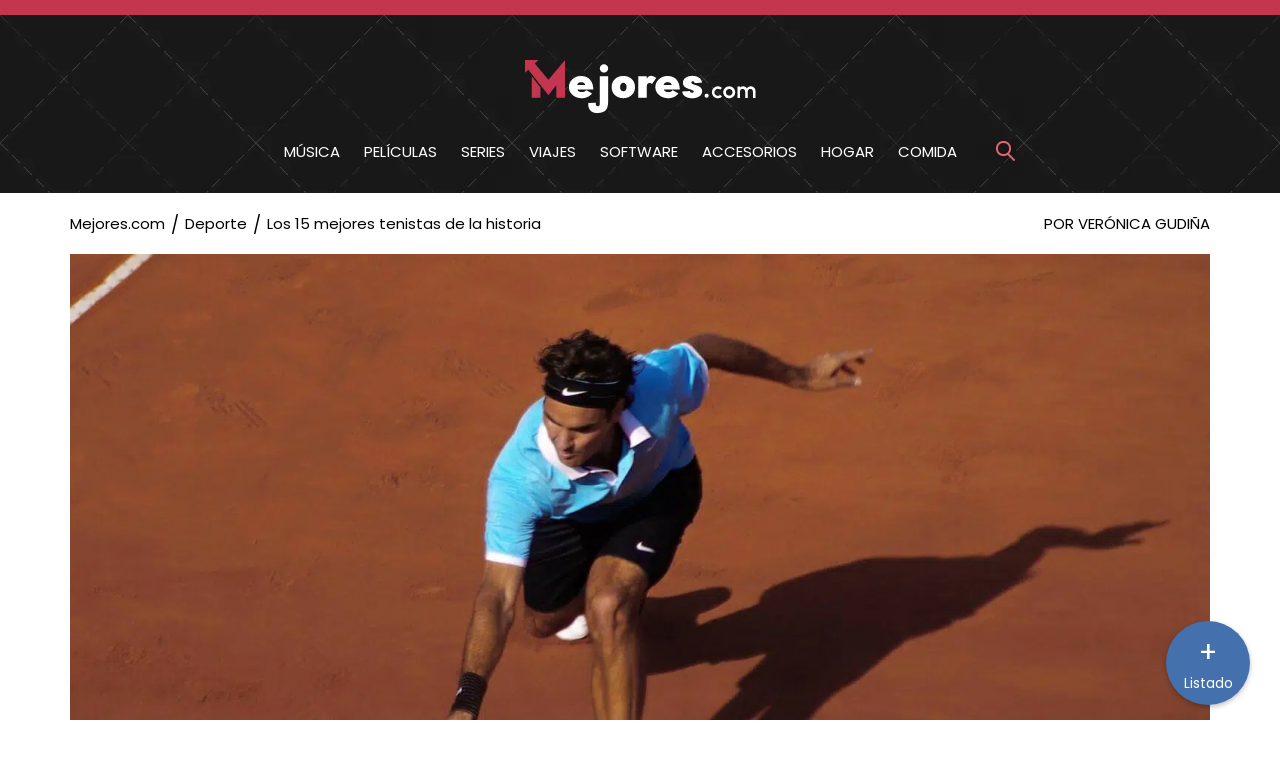

--- FILE ---
content_type: text/html; charset=UTF-8
request_url: https://mejores.com/deporte/los-mejores-tenistas-de-la-historia
body_size: 13510
content:
<!doctype html >
<html lang="es">
      <head>
         <meta charset="UTF-8" />
    <meta name="viewport" content="width=device-width, initial-scale=1.0">
    <link rel="pingback" href="https://mejores.com/xmlrpc.php" />
    	    
         <meta name="viewport" content="width=device-width, initial-scale=1.0">
         <title>Los 15 mejores tenistas de la historia - Mejores.com</title>
        <link rel="canonical" href="https://mejores.com/deporte/los-mejores-tenistas-de-la-historia" />
         <link rel="preconnect" href="https://fonts.googleapis.com">
         <link rel="preconnect" href="https://fonts.gstatic.com" crossorigin>

         <link href="https://fonts.googleapis.com/css2?family=Poppins&amp;display=swap" rel="stylesheet">
         <link rel='stylesheet' id='mejores-style-css' href='https://mejores.com/wp-content/themes/mejores/style-new-3.css' media='all' />
         
         
         <link rel="icon" href="https://mejores.com/wp-content/themes/mejores/images/icon.png" sizes="32x32" />
         <link rel="icon" href="https://mejores.com/wp-content/themes/mejores/images/icon.png" sizes="192x192" />
        <link rel="apple-touch-icon" href="https://mejores.com/wp-content/themes/mejores/images/icon.png" />
        <meta name="msapplication-TileImage" content="https://mejores.com/wp-content/themes/mejores/images/icon.png" />
        
        
<!-- Google tag (gtag.js) -->
<script async src="https://www.googletagmanager.com/gtag/js?id=G-FTTXD02EPC"></script>
<script>
  window.dataLayer = window.dataLayer || [];
  function gtag(){dataLayer.push(arguments);}
  gtag('js', new Date());

  gtag('config', 'G-FTTXD02EPC');
</script>
         
         			<meta itemprop="name" content="Los 15 mejores tenistas de la historia - Mejores.com">
				            <meta name="description" content="Las estadísticas basadas en logros obtenidos, cantidad de torneos disputados, récords marcados dentro del circuito profesional y otros parámetros permiten hacer una selección de los&hellip;"/>			<meta property="og:title" content="Los 15 mejores tenistas de la historia - Mejores.com" />
			<meta property="og:type" content="article" />
			<meta property="og:url" content="https://mejores.com/deporte/los-mejores-tenistas-de-la-historia" />
			<meta property="og:image" content="https://mejores.com/wp-content/themes/mejores/images/like_image.jpg" />
			<meta property="og:site_name" content="Mejores.com"/>
						         
                  

            
      </head>
      <body class="wp-singular post-template-default single single-post postid-3587 single-format-standard wp-theme-mejores no-sidebar">
         <div class="topheader"></div>
         <header class="header">
            <div class="bs-container logo-container">
               <div class="bs-row text-center">
                  <div class="bs-col-lg-12">
                     <div class="logo">
                        <figure class="wp-block-image size-full"><a href="https://mejores.com"><img width="231" height="54" src="https://mejores.com/wp-content/themes/mejores/images/logo.png" alt="" class="wp-image-76"/></a></figure> 
                     </div>
                  </div>
               </div>
            </div>
                  <nav id="site-navigation" aria-label="Menu" class="bs-container nav-container">
                  <div class="menu-td-demo-header-menu-container"><label for="toggle-mobile-menu" aria-label="Menu">&#9776;</label><input id="toggle-mobile-menu" type="checkbox" /><ul id="main-menu" class="menu"><li  id="menu-item-527" class="menu-item menu-item-type-taxonomy menu-item-object-category menu-item-527 nav-item"><a href="https://mejores.com/categoria/musica" class="nav-link">M&uacute;sica</a></li>
<li  id="menu-item-1481" class="menu-item menu-item-type-taxonomy menu-item-object-category menu-item-1481 nav-item"><a href="https://mejores.com/categoria/peliculas" class="nav-link">Pel&iacute;culas</a></li>
<li  id="menu-item-349" class="menu-item menu-item-type-taxonomy menu-item-object-category menu-item-349 nav-item"><a href="https://mejores.com/categoria/series" class="nav-link">Series</a></li>
<li  id="menu-item-528" class="menu-item menu-item-type-taxonomy menu-item-object-category menu-item-528 nav-item"><a href="https://mejores.com/categoria/viajes" class="nav-link">Viajes</a></li>
<li  id="menu-item-529" class="menu-item menu-item-type-taxonomy menu-item-object-category menu-item-529 nav-item"><a href="https://mejores.com/categoria/software" class="nav-link">Software</a></li>
<li  id="menu-item-530" class="menu-item menu-item-type-taxonomy menu-item-object-category menu-item-530 nav-item"><a href="https://mejores.com/categoria/accesorios" class="nav-link">Accesorios</a></li>
<li  id="menu-item-531" class="menu-item menu-item-type-taxonomy menu-item-object-category menu-item-531 nav-item"><a href="https://mejores.com/categoria/hogar" class="nav-link">Hogar</a></li>
<li  id="menu-item-1482" class="menu-item menu-item-type-taxonomy menu-item-object-category menu-item-1482 nav-item"><a href="https://mejores.com/categoria/comida" class="nav-link">Comida</a></li>

<li  id="menu-item-search" class="menu-item menu-item-type-taxonomy menu-item-object-category menu-item-search nav-item">
<form role="search" method="get" id="searchform" action="https://mejores.com/" >
<div class="searchformu">
  <input type="search" class="search-box" name="s" id="s" />
  <span class="search-button">
    <span class="search-icon"></span>
  </span>
</div>
</form>
</li>

</ul></div>



<script>

document.querySelector(".search-button").addEventListener("click", (e) => { 
    var box = document.querySelector(".searchformu");
    
    box.classList.toggle("open");
    
    if(document.querySelector(".search-button").parentNode.classList.contains("open")) { 
        document.querySelector(".search-box").focus(); 
    } 
    else { 
        document.querySelector(".search-box").blur(); 
        document.getElementById("searchform").submit();
    }
    
});

</script>            
                     
            </nav>
         </header><section class="service-inner">
                <div id="post-3587" class="post-3587 post type-post status-publish format-standard has-post-thumbnail hentry category-deporte">
                    <div class="arch-bread">
                <div class="bs-container">
                    <div class="bs-row">
                        <div class="bs-col-md-6 bs-col-xs-6 breadcrumbnav">
                            <ol id="breadcrumb" class="breadcrumb"><li><a href="https://mejores.com">Mejores.com</a></li><li><a href="https://mejores.com/categoria/deporte">Deporte</a></li><li class="active">Los 15 mejores tenistas de la historia</li></ol> 
                        </div>
                        <div class="bs-col-md-6 bs-col-xs-6 breadcrumbautor">
                            <div class="arch-author">
                                <span class="por-autor"> por Verónica Gudiña  
                                                                    </span>
                            </div>
                        </div>
                    </div>
                </div>
            </div>
            <div class="archive-feature-img">
                <div class="bs-container">
                    <img width="1920" height="1412" src="https://mejores.com/wp-content/uploads/2022/08/Los-mejores-tenistas-de-la-historia.jpg" class="attachment- size- wp-post-image" alt="Los mejores tenistas de la historia" decoding="async" fetchpriority="high" srcset="https://mejores.com/wp-content/uploads/2022/08/Los-mejores-tenistas-de-la-historia.jpg 1920w, https://mejores.com/wp-content/uploads/2022/08/Los-mejores-tenistas-de-la-historia-700x515.jpg 700w, https://mejores.com/wp-content/uploads/2022/08/Los-mejores-tenistas-de-la-historia-1000x735.jpg 1000w, https://mejores.com/wp-content/uploads/2022/08/Los-mejores-tenistas-de-la-historia-768x565.jpg 768w, https://mejores.com/wp-content/uploads/2022/08/Los-mejores-tenistas-de-la-historia-1536x1130.jpg 1536w" sizes="(max-width: 1920px) 100vw, 1920px" />                    <div class="archive-txt">
                                                <h1>Los 15 mejores tenistas de la historia</h1>
                    </div>
                </div>
            </div>
            
            <div class="entry">
                <div class="postbody entry clearfix">
                    <div class="single-first-sec">
                    <div class="bs-container">
                    
                    <div class="doscolumns"><p>Las estadísticas basadas en logros obtenidos, cantidad de torneos disputados, récords marcados dentro del circuito profesional y otros parámetros permiten hacer una selección de los deportistas más sobresalientes de todos los tiempos. Talento, calidad, estilo, sacrificio, compromiso y afán de superación se conjugan para trazar el perfil de un atleta digno de destacar, más allá de las superficies en las que haya jugado o los títulos que acumule.</p>
<p>En esta oportunidad haremos foco en <strong>los mejores tenistas de la historia</strong>, indicando en cada caso un breve repaso de la carrera y las hazañas deportivas más significativas. Con la mayor objetividad posible, hemos elaborado un ranking que combina a hombres y a mujeres de diversas generaciones y nacionalidades que, por ejemplo, han celebrado la obtención de varios Grand Slam. El orden en el que vayan apareciendo con el correr del tiempo dependerá del respaldo que, a través de clics positivos efectuados por admiradores de partidos de tenis que desean plasmar sus favoritismos, vaya sumando cada jugador/a.</p>
<p>Desde el punto de vista de algunos visitantes del sitio, quizás el listado que figura a continuación sería más justo si se extendiera con menciones a ciertas glorias del tenis que han quedado afuera de este registro. Como todos pueden participar votando y/o añadiendo ítems, los interesados en destacar a <strong>Carlos Moyá</strong>, <strong>Stefan Edberg</strong>, <strong>Gabriela Sabatini</strong> o a <strong>Guillermo Vilas</strong>, entre otras estrellas que se volvieron inolvidables y dignas de admiración mundial por haber sabido hacer magia con una raqueta, tienen espacio a su disposición dentro de esta publicación.</p>
</div>
                    
                   
                    
                    </div>
                </div>
                </div>
                </div>
                
                
                <script>
function getVote(metaid,voto) {
  if (window.XMLHttpRequest) {
    // code for IE7+, Firefox, Chrome, Opera, Safari
    xmlhttp=new XMLHttpRequest();
  } else {  // code for IE6, IE5
    xmlhttp=new ActiveXObject("Microsoft.XMLHTTP");
  }
  xmlhttp.onreadystatechange=function() {
    if (this.readyState==4 && this.status==200) {
      document.getElementById("votos-"+metaid).innerHTML=this.responseText;
    }
  }
  xmlhttp.open("GET","https://mejores.com/voto-new.php?metaid="+metaid+"&voto="+voto,true);
  xmlhttp.send();
}
</script>

<div class="single-view-sec">
   <div class="bs-container">
      <div class="bs-row">
         <div class="bs-col-md-6 bs-col-xs-6 ochentaprc"><div class="bs-col-md-6 bs-col-xs-6 veinteprc">
            <div class="vote-btn">
               <span class="vota-texto">Vota</span><div id="votos-132037">
               <button class="check" onclick="getVote('132037','2')"><span class="vote-icon"><img alt="voto positivo" src="https://mejores.com/wp-content/themes/mejores/images/tick.png" loading="lazy" /></span> <span class="vot-num">34</span></button>
               
               <button class="check close-btn" onclick="getVote('132037','1')"><span class="vote-icon"><img alt="voto negativo" src="https://mejores.com/wp-content/themes/mejores/images/close.png" loading="lazy" /></span> <span class="vot-num">9</span></button>
               </div></div>
         </div><div class="country-name">
            <h2 id="roger-federer">Roger Federer</h2></div>
         </div></div><div class="bs-row"><div class="bs-col-md-12"><div class="subtitulodiv"><h4 class="subtitulo"><span>Suiza</span></h4></div></div></div><div class="bs-row">
         <div class="bs-col-md-12">
            <div class="single-post-view-image">
               <a href="https://www.youtu.be/_u_GEqRHxV8" class="lazy-youtube-embed"> </a><div class="post-num">
                  <span class="rank-numero">1</span>
               </div>
            </div>
         </div>
      </div><div class="bs-row">
         <div class="doscolumnspad">
            <p>A fuerza de talento y esfuerzo para mantener un nivel competitivo, el suizo <strong>Roger Federer</strong> ha conseguido ubicarse entre los tenistas más destacados de todos los tiempos. Personas de diferentes edades y nacionalidades llevan años viendo cómo este jugador profesional bate récords y acumula títulos deportivos trascendentes.</p>
<p>Sus conquistas abarcan desde medallas en distintas ediciones de los <strong>Juegos Olímpicos</strong> hasta múltiples victorias en <strong>Wimbledon</strong>. Tampoco se ha privado de triunfar en el <strong>Abierto de Australia</strong>, en la <strong>Copa Davis</strong> ni en <strong>Roland Garros</strong>.</p>
<p>Al analizar sus estadísticas, no caben dudas de la vara alta que le deja a colegas y a jóvenes que siguen sus pasos con la raqueta, ya que <strong>Roger</strong> es uno de los tenistas más ganadores en competencias de <strong>Grand Slam</strong>. <strong>Rafael Nadal</strong>, <strong>Lleyton Hewitt</strong>, <strong>Andy Roddick</strong>, <strong>Alexander Zverev</strong> y <strong>Novak Djokovic</strong> han sido algunos de los rivales que esta leyenda ha podido vencer dentro de un campo de juego.</p>

         </div>
      </div>      <div class="bs-row">
         <div class="bs-col-sm-12"></div>
      </div>
   </div>
</div><div class="single-view-sec">
   <div class="bs-container">
      <div class="bs-row">
         <div class="bs-col-md-6 bs-col-xs-6 ochentaprc"><div class="bs-col-md-6 bs-col-xs-6 veinteprc">
            <div class="vote-btn">
               <span class="vota-texto">Vota</span><div id="votos-132115">
               <button class="check" onclick="getVote('132115','2')"><span class="vote-icon"><img alt="voto positivo" src="https://mejores.com/wp-content/themes/mejores/images/tick.png" loading="lazy" /></span> <span class="vot-num">35</span></button>
               
               <button class="check close-btn" onclick="getVote('132115','1')"><span class="vote-icon"><img alt="voto negativo" src="https://mejores.com/wp-content/themes/mejores/images/close.png" loading="lazy" /></span> <span class="vot-num">14</span></button>
               </div></div>
         </div><div class="country-name">
            <h2 id="rafael-nadal">Rafael Nadal</h2></div>
         </div></div><div class="bs-row"><div class="bs-col-md-12"><div class="subtitulodiv"><h4 class="subtitulo"><span>España</span></h4></div></div></div><div class="bs-row">
         <div class="bs-col-md-12">
            <div class="single-post-view-image">
               <a href="https://www.youtu.be/P79QtjJvq70" class="lazy-youtube-embed"> </a><div class="post-num">
                  <span class="rank-numero">2</span>
               </div>
            </div>
         </div>
      </div><div class="bs-row">
         <div class="doscolumnspad">
            <p>Un representante deportivo extraordinario tiene <strong>España</strong> en <strong>Rafael Nadal</strong>, un atleta que, a fuerza de mucha preparación y habilidad innata, ha logrado situarse entre <strong>los mejores tenistas de la historia</strong>. Su carrera, sembrada de triunfos y proezas propias de los distintos, es admirada por multitudes. </p>
<p>En <strong>Wimbledon</strong>, por evocar uno de sus tantos partidos grandiosos a modo de ejemplo, asombró al público al vencer a su rival de turno, <strong>Taylor Fritz</strong>, pese a haberse lesionado en pleno encuentro. Lamentablemente, ese obstáculo (un desgarro en la zona abdominal), lo forzó a abandonar dicho torneo poco después, en <strong>julio de 2022</strong>, cuando tenía por delante un desafío de semifinal.</p>
<p>Su conquista del <strong>Abierto de Francia</strong> ya es un clásico: en <strong>Roland Garros</strong>, esta figura que cuenta con medallas olímpicas se ha coronado campeón más de diez veces. El mallorquí nacido en <strong>junio de 1986</strong> también acumula victorias tanto en el <strong>Abierto de Estados Unidos</strong> como en el <strong>Abierto de Australia</strong>, por enumerar otros de los logros que alimentan su excelente reputación y lo llevaron a lo más alto del <strong>ranking ATP</strong>.</p>

         </div>
      </div>      <div class="bs-row">
         <div class="bs-col-sm-12"></div>
      </div>
   </div>
</div><div class="single-view-sec">
   <div class="bs-container">
      <div class="bs-row">
         <div class="bs-col-md-6 bs-col-xs-6 ochentaprc"><div class="bs-col-md-6 bs-col-xs-6 veinteprc">
            <div class="vote-btn">
               <span class="vota-texto">Vota</span><div id="votos-132063">
               <button class="check" onclick="getVote('132063','2')"><span class="vote-icon"><img alt="voto positivo" src="https://mejores.com/wp-content/themes/mejores/images/tick.png" loading="lazy" /></span> <span class="vot-num">17</span></button>
               
               <button class="check close-btn" onclick="getVote('132063','1')"><span class="vote-icon"><img alt="voto negativo" src="https://mejores.com/wp-content/themes/mejores/images/close.png" loading="lazy" /></span> <span class="vot-num">7</span></button>
               </div></div>
         </div><div class="country-name">
            <h2 id="steffi-graf">Steffi Graf</h2></div>
         </div></div><div class="bs-row"><div class="bs-col-md-12"><div class="subtitulodiv"><h4 class="subtitulo"><span>Alemania</span></h4></div></div></div><div class="bs-row">
         <div class="bs-col-md-12">
            <div class="single-post-view-image">
               <a href="https://www.youtu.be/vTdAW0XazRo" class="lazy-youtube-embed"> </a><div class="post-num">
                  <span class="rank-numero">3</span>
               </div>
            </div>
         </div>
      </div><div class="bs-row">
         <div class="doscolumnspad">
            <p>Las hazañas profesionales de la habilidosa alemana <strong>Stefanie Maria Graf</strong>, popularmente identificada como <strong>Steffi Graf</strong>, se resumen en una proeza no tan habitual como lo es el hecho de alcanzar el codiciado <strong>Golden Slam</strong>.</p>
<p>Quien fuera campeona del mundo en numerosas temporadas tiene un merecido lugar dentro de la categoría de <strong>mejores tenistas de la historia</strong>, un reconocimiento ganado por haber dado lo mejor de sí en los torneos que disputó a lo largo de su carrera.</p>
<p>Siendo adolescente, esta mujer que desde edad temprana demostró una destreza admirable con la raqueta, se quedó con una medalla de oro en los <strong>Juegos Olímpicos</strong> celebrados en <strong>1984</strong>. En su especialidad supo ser, a lo largo de cientos de semanas, la número uno del planeta. <strong>Wimbledon</strong>, <strong>Roland Garros</strong> y los abiertos tanto de <strong>Estados Unidos</strong> como de <strong>Australia</strong> vieron en más de una oportunidad a <strong>Steffi Graf</strong> festejar la obtención de un título.</p>

         </div>
      </div>      <div class="bs-row">
         <div class="bs-col-sm-12"></div>
      </div>
   </div>
</div><div class="single-view-sec">
   <div class="bs-container">
      <div class="bs-row">
         <div class="bs-col-md-6 bs-col-xs-6 ochentaprc"><div class="bs-col-md-6 bs-col-xs-6 veinteprc">
            <div class="vote-btn">
               <span class="vota-texto">Vota</span><div id="votos-132137">
               <button class="check" onclick="getVote('132137','2')"><span class="vote-icon"><img alt="voto positivo" src="https://mejores.com/wp-content/themes/mejores/images/tick.png" loading="lazy" /></span> <span class="vot-num">9</span></button>
               
               <button class="check close-btn" onclick="getVote('132137','1')"><span class="vote-icon"><img alt="voto negativo" src="https://mejores.com/wp-content/themes/mejores/images/close.png" loading="lazy" /></span> <span class="vot-num">2</span></button>
               </div></div>
         </div><div class="country-name">
            <h2 id="pete-sampras">Pete Sampras</h2></div>
         </div></div><div class="bs-row"><div class="bs-col-md-12"><div class="subtitulodiv"><h4 class="subtitulo"><span>Estados Unidos</span></h4></div></div></div><div class="bs-row">
         <div class="bs-col-md-12">
            <div class="single-post-view-image">
               <a href="https://www.youtu.be/Q30-2qAV5RM" class="lazy-youtube-embed"> </a><div class="post-num">
                  <span class="rank-numero">4</span>
               </div>
            </div>
         </div>
      </div><div class="bs-row">
         <div class="doscolumnspad">
            <p>286 semanas como líder del <strong>ranking mundial de la ATP</strong> y catorce torneos <strong>Grand Slam</strong> en su haber convierten al estadounidense <strong>Pete Sampras</strong> en uno de <strong>los mejores tenistas de la historia</strong>. <strong>Pistol Pete</strong> estuvo entre los principales animadores del circuito durante una década, convirtiéndose en una verdadera leyenda de este deporte.</p>
<p><strong>Wimbledon</strong> lo vio consagrarse siete veces, mientras que también obtuvo el <strong>Abierto de Estados Unidos</strong> en cinco oportunidades. Además conquistó el <strong>Abierto de Australia</strong> en dos ocasiones, quedando <strong>Roland Garros</strong> como su cuenta pendiente. Por otro lado, obtuvo once <strong>Masters Series</strong>.</p>
<p><strong>Sampras</strong>, asimismo, ayudó a <strong>Estados Unidos</strong> a quedarse con dos ensaladeras. Con él en el equipo, su país ganó la <strong>Copa Davis</strong> en <strong>1992</strong> y <strong>1995</strong>. Este gran tenista, que mantuvo duelos legendarios con rivales como <strong>Andre Agassi</strong>, <strong>Boris Becker</strong> y <strong>Jim Courier</strong>, se retiró en <strong>2003</strong>. Así, cerró su fantástica carrera con 64 títulos de la <strong>ATP</strong>. </p>

         </div>
      </div>      <div class="bs-row">
         <div class="bs-col-sm-12"></div>
      </div>
   </div>
</div><div class="single-view-sec">
   <div class="bs-container">
      <div class="bs-row">
         <div class="bs-col-md-6 bs-col-xs-6 ochentaprc"><div class="bs-col-md-6 bs-col-xs-6 veinteprc">
            <div class="vote-btn">
               <span class="vota-texto">Vota</span><div id="votos-132769">
               <button class="check" onclick="getVote('132769','2')"><span class="vote-icon"><img alt="voto positivo" src="https://mejores.com/wp-content/themes/mejores/images/tick.png" loading="lazy" /></span> <span class="vot-num">10</span></button>
               
               <button class="check close-btn" onclick="getVote('132769','1')"><span class="vote-icon"><img alt="voto negativo" src="https://mejores.com/wp-content/themes/mejores/images/close.png" loading="lazy" /></span> <span class="vot-num">3</span></button>
               </div></div>
         </div><div class="country-name">
            <h2 id="jimmy-connors-">Jimmy Connors </h2></div>
         </div></div><div class="bs-row"><div class="bs-col-md-12"><div class="subtitulodiv"><h4 class="subtitulo"><span>Estados Unidos</span></h4></div></div></div><div class="bs-row">
         <div class="bs-col-md-12">
            <div class="single-post-view-image">
               <a href="https://www.youtu.be/SzGku9nDb38" class="lazy-youtube-embed"> </a><div class="post-num">
                  <span class="rank-numero">5</span>
               </div>
            </div>
         </div>
      </div><div class="bs-row">
         <div class="doscolumnspad">
            <p><strong>Jimmy Connors</strong> se convirtió en tenista profesional en <strong>1972</strong> y disputó su último partido en <strong>1996</strong>: se retiró a los 43 años de edad luego de casi dos décadas y media de carrera. En esta larga trayectoria, su enorme talento le permitió establecer varios récords.</p>
<p><strong>Connors</strong> es, ni más ni menos, el jugador con mayor cantidad de victorias en toda la historia del <strong>ATP Tour</strong>: 1274. Además es quien conquistó más títulos, llegando a 109. De esos trofeos, ocho corresponden a torneos <strong>Grand Slam</strong>.</p>
<p>El estadounidense fue <strong>número 1</strong> del planeta durante 160 semanas, finalizando cinco temporadas seguidas en la cima. <strong>Connors</strong> también es el tenista con mayor permanencia en el <strong>Top 5</strong> (705 semanas) y en el <strong>Top 10</strong> (817 semanas) del ranking mundial. <strong>Guillermo Vilas</strong>, <strong>John McEnroe</strong>, <strong>Ilie Năstase</strong> y <strong>Björn Borg</strong> estuvieron entre los principales rivales de <strong>Jimbo</strong>, quien tras su retiro fue entrenador de <strong>Andy Roddick</strong> y <strong>María Sharápova</strong>.</p>

         </div>
      </div>      <div class="bs-row">
         <div class="bs-col-sm-12"></div>
      </div>
   </div>
</div><div class="single-view-sec">
   <div class="bs-container">
      <div class="bs-row">
         <div class="bs-col-md-6 bs-col-xs-6 ochentaprc"><div class="bs-col-md-6 bs-col-xs-6 veinteprc">
            <div class="vote-btn">
               <span class="vota-texto">Vota</span><div id="votos-132801">
               <button class="check" onclick="getVote('132801','2')"><span class="vote-icon"><img alt="voto positivo" src="https://mejores.com/wp-content/themes/mejores/images/tick.png" loading="lazy" /></span> <span class="vot-num">9</span></button>
               
               <button class="check close-btn" onclick="getVote('132801','1')"><span class="vote-icon"><img alt="voto negativo" src="https://mejores.com/wp-content/themes/mejores/images/close.png" loading="lazy" /></span> <span class="vot-num">4</span></button>
               </div></div>
         </div><div class="country-name">
            <h2 id="bjorn-borg">Björn Borg</h2></div>
         </div></div><div class="bs-row"><div class="bs-col-md-12"><div class="subtitulodiv"><h4 class="subtitulo"><span>Suecia</span></h4></div></div></div><div class="bs-row">
         <div class="bs-col-md-12">
            <div class="single-post-view-image">
               <a href="https://www.youtu.be/uZ9oO0EpEOo" class="lazy-youtube-embed"> </a><div class="post-num">
                  <span class="rank-numero">6</span>
               </div>
            </div>
         </div>
      </div><div class="bs-row">
         <div class="doscolumnspad">
            <p><strong>Björn Borg</strong> ganó <strong>Roland Garros</strong> en seis oportunidades, incluyendo cuatro consecutivas (de <strong>1978</strong> a <strong>1981</strong>). Tambián conquistó <strong>Wimbledon</strong> cinco veces seguidas, del <strong>’76</strong> al <strong>’80</strong>. A esos 11 <strong>Grand Slam</strong> hay que sumar que fue finalista del <strong>Abierto de Estados Unidos</strong> en cuatro ocasiones.</p>
<p><strong>Borg</strong> abandonó el tenis profesional a los 26 años de edad, pero esa carrera breve le alcanzó para ubicarse entre <strong>los mejores tenistas de la historia</strong>. En total conquistó 66 títulos de la <strong>ATP</strong>, incluyendo también 2 <strong>Masters</strong> (el <strong>ATP World Tour Finals</strong>).</p>
<p>Por otra parte, este jugador que fue el <strong>número 1</strong> del ranking mundial durante 109 semanas (repartidas en diferentes momentos entre <strong>1977</strong> y <strong>1981</strong>) acumuló 45 victorias en la <strong>Copa Davis</strong>, guiando a <strong>Suecia</strong> hacia su primera ensaladera en el <strong>&#8217;75</strong>. Gracias a sus proezas, <strong>Borg</strong> fue incorporado al <strong>Salón de la Fama del Tenis Internacional</strong> y es considerado como uno de los más grandes deportistas suecos de todos los tiempos.</p>

         </div>
      </div>      <div class="bs-row">
         <div class="bs-col-sm-12"></div>
      </div>
   </div>
</div><div class="single-view-sec">
   <div class="bs-container">
      <div class="bs-row">
         <div class="bs-col-md-6 bs-col-xs-6 ochentaprc"><div class="bs-col-md-6 bs-col-xs-6 veinteprc">
            <div class="vote-btn">
               <span class="vota-texto">Vota</span><div id="votos-132867">
               <button class="check" onclick="getVote('132867','2')"><span class="vote-icon"><img alt="voto positivo" src="https://mejores.com/wp-content/themes/mejores/images/tick.png" loading="lazy" /></span> <span class="vot-num">7</span></button>
               
               <button class="check close-btn" onclick="getVote('132867','1')"><span class="vote-icon"><img alt="voto negativo" src="https://mejores.com/wp-content/themes/mejores/images/close.png" loading="lazy" /></span> <span class="vot-num">2</span></button>
               </div></div>
         </div><div class="country-name">
            <h2 id="stefan-edberg">Stefan Edberg</h2></div>
         </div></div><div class="bs-row"><div class="bs-col-md-12"><div class="subtitulodiv"><h4 class="subtitulo"><span>Suecia</span></h4></div></div></div><div class="bs-row">
         <div class="bs-col-md-12">
            <div class="single-post-view-image">
               <a href="https://www.youtu.be/pN6Rk-Sjb2A" class="lazy-youtube-embed"> </a><div class="post-num">
                  <span class="rank-numero">7</span>
               </div>
            </div>
         </div>
      </div><div class="bs-row">
         <div class="doscolumnspad">
            <p>El éxito profesional de <strong>Stefan Edberg</strong> no sorprendió a nadie: el sueco es el único tenista que consiguió quedarse con el <strong>Golden Slam</strong> en categorías juveniles, mostrando su enorme potencial desde temprana edad.</p>
<p>Ese futuro prometedor luego se convirtió en una realidad más que auspiciosa. <strong>Edberg</strong> ganó seis torneos de <strong>Grand Slam</strong> (el <strong>Abierto de Australia</strong>, el <strong>Abierto de Estados Unidos</strong> y <strong>Wimbledon</strong>, todos en dos oportunidades). Además llegó a la final de <strong>Roland Garros</strong> en una ocasión.</p>
<p>Por estos logros, <strong>Edberg</strong> logró permanecer durante 72 semanas en la cima del ranking individual. Como si fuera poco, también fue <strong>número 1</strong> del mundo en dobles. Solo él y el estadounidense <strong>John McEnroe</strong> consiguieron reinar en ambas categorías. Por otra parte, este atleta que ganó cinco veces el <strong>Premio Honor a la Caballerosidad Deportiva</strong> obtuvo dos medallas en <strong>Juegos Olímpicos</strong>: una de oro en <strong>Los Ángeles ’84</strong> y otra de bronce en <strong>Seúl ’88</strong>.</p>

         </div>
      </div>      <div class="bs-row">
         <div class="bs-col-sm-12"></div>
      </div>
   </div>
</div><div class="single-view-sec">
   <div class="bs-container">
      <div class="bs-row">
         <div class="bs-col-md-6 bs-col-xs-6 ochentaprc"><div class="bs-col-md-6 bs-col-xs-6 veinteprc">
            <div class="vote-btn">
               <span class="vota-texto">Vota</span><div id="votos-132911">
               <button class="check" onclick="getVote('132911','2')"><span class="vote-icon"><img alt="voto positivo" src="https://mejores.com/wp-content/themes/mejores/images/tick.png" loading="lazy" /></span> <span class="vot-num">7</span></button>
               
               <button class="check close-btn" onclick="getVote('132911','1')"><span class="vote-icon"><img alt="voto negativo" src="https://mejores.com/wp-content/themes/mejores/images/close.png" loading="lazy" /></span> <span class="vot-num">2</span></button>
               </div></div>
         </div><div class="country-name">
            <h2 id="chris-evert">Chris Evert</h2></div>
         </div></div><div class="bs-row"><div class="bs-col-md-12"><div class="subtitulodiv"><h4 class="subtitulo"><span>Estados Unidos</span></h4></div></div></div><div class="bs-row">
         <div class="bs-col-md-12">
            <div class="single-post-view-image">
               <a href="https://www.youtu.be/" class="lazy-youtube-embed"> </a><div class="post-num">
                  <span class="rank-numero">8</span>
               </div>
            </div>
         </div>
      </div><div class="bs-row">
         <div class="doscolumnspad">
            <p>Solo <strong>Steffi Graf</strong>, <strong>Martina Navratilova</strong> y <strong>Serena Williams</strong> estuvieron más semanas al frente del ranking de la <strong>WTA</strong> que <strong>Chris Evert</strong>. La tenista estadounidense nacida el 21 <strong>de diciembre de 1954</strong> en <strong>Fort Lauderdale</strong> se mantuvo 260 semanas como <strong>número 1</strong>.</p>
<p><strong>Evert</strong> conquistó 18 títulos de <strong>Grand Slam</strong>: 7 en <strong>Roland Garros</strong>, 6 en el <strong>Abierto de Estados Unidos</strong>, 3 en <strong>Wimbledon</strong> y 2 en el <strong>Abierto de Australia</strong>. En total, sumó 157 trofeos en el circuito como singlista.</p>
<p>Un dato que refleja la vigencia que supo conseguir <strong>Evert</strong> a lo largo de su gran trayectoria: entre <strong>1974</strong> y <strong>1986</strong> logró ganar, al menos, un <strong>Grand Slam</strong> al año. Admirada por su capacidad para jugar desde el fondo de la cancha, <strong>Evert</strong> impuso el revés a dos manos en el tenis femenino. También cosechó un amplio reconocimiento por su capacidad para el contrataque, superando con facilidad a sus rivales cuando subían a la red.</p>

         </div>
      </div>      <div class="bs-row">
         <div class="bs-col-sm-12"></div>
      </div>
   </div>
</div><div class="single-view-sec">
   <div class="bs-container">
      <div class="bs-row">
         <div class="bs-col-md-6 bs-col-xs-6 ochentaprc"><div class="bs-col-md-6 bs-col-xs-6 veinteprc">
            <div class="vote-btn">
               <span class="vota-texto">Vota</span><div id="votos-132747">
               <button class="check" onclick="getVote('132747','2')"><span class="vote-icon"><img alt="voto positivo" src="https://mejores.com/wp-content/themes/mejores/images/tick.png" loading="lazy" /></span> <span class="vot-num">7</span></button>
               
               <button class="check close-btn" onclick="getVote('132747','1')"><span class="vote-icon"><img alt="voto negativo" src="https://mejores.com/wp-content/themes/mejores/images/close.png" loading="lazy" /></span> <span class="vot-num">3</span></button>
               </div></div>
         </div><div class="country-name">
            <h2 id="andre-agassi">Andre Agassi</h2></div>
         </div></div><div class="bs-row"><div class="bs-col-md-12"><div class="subtitulodiv"><h4 class="subtitulo"><span>Estados Unidos</span></h4></div></div></div><div class="bs-row">
         <div class="bs-col-md-12">
            <div class="single-post-view-image">
               <a href="https://www.youtu.be/sdlCAf1uTv0" class="lazy-youtube-embed"> </a><div class="post-num">
                  <span class="rank-numero">9</span>
               </div>
            </div>
         </div>
      </div><div class="bs-row">
         <div class="doscolumnspad">
            <p><strong>Andre Agassi</strong> ostenta un mérito que, hasta el momento, nadie pudo alcanzar. Se trata del único tenista que conquistó la <strong>Copa Davis</strong>, la medalla de oro en los <strong>Juegos Olímpicos</strong>, la <strong>Copa Masters</strong> y los cuatro torneos <strong>Grand Slam</strong> (<strong>Abierto de Estados Unidos</strong>, <strong>Abierto de Australia</strong>, <strong>Roland Garros</strong> y <strong>Wimbledon</strong>). Un enorme logro de este jugador estadounidense que concluyó su carrera profesional en <strong>septiembre de 2006</strong>, cuando tenía 36 años de edad.</p>
<p>Acreedor del <strong>Golden Slam</strong>, <strong>Agassi</strong> ganó ocho <strong>Grand Slam</strong>. En este tipo de competencias se destacó sobre todo en el <strong>Abierto de Australia</strong>, que obtuvo en cuatro oportunidades. Por otro lado, el marido de <strong>Steffi Graf</strong> conquistó 17 torneos de <strong>ATP Masters Series</strong>.</p>
<p>Conocido por su look algo extravagante para un ámbito tan conservador como el tenis, <strong>Agassi</strong> disfrutó la gloria pero también atravesó varios momentos complicados. Según él mismo confesó en su aclamada autobiografía <strong><em>“Open”</em></strong>, padeció depresión y consumió metanfetaminas.</p>

         </div>
      </div>      <div class="bs-row">
         <div class="bs-col-sm-12"></div>
      </div>
   </div>
</div><div class="single-view-sec">
   <div class="bs-container">
      <div class="bs-row">
         <div class="bs-col-md-6 bs-col-xs-6 ochentaprc"><div class="bs-col-md-6 bs-col-xs-6 veinteprc">
            <div class="vote-btn">
               <span class="vota-texto">Vota</span><div id="votos-132845">
               <button class="check" onclick="getVote('132845','2')"><span class="vote-icon"><img alt="voto positivo" src="https://mejores.com/wp-content/themes/mejores/images/tick.png" loading="lazy" /></span> <span class="vot-num">6</span></button>
               
               <button class="check close-btn" onclick="getVote('132845','1')"><span class="vote-icon"><img alt="voto negativo" src="https://mejores.com/wp-content/themes/mejores/images/close.png" loading="lazy" /></span> <span class="vot-num">2</span></button>
               </div></div>
         </div><div class="country-name">
            <h2 id="monica-seles">Monica Seles</h2></div>
         </div></div><div class="bs-row"><div class="bs-col-md-12"><div class="subtitulodiv"><h4 class="subtitulo"><span>Yugoslavia / Estados Unidos / Hungría</span></h4></div></div></div><div class="bs-row">
         <div class="bs-col-md-12">
            <div class="single-post-view-image">
               <a href="https://www.youtu.be/mKPV1CzO2t0" class="lazy-youtube-embed"> </a><div class="post-num">
                  <span class="rank-numero">10</span>
               </div>
            </div>
         </div>
      </div><div class="bs-row">
         <div class="doscolumnspad">
            <p>A los 16 años ganó su primer <strong>Grand Slam</strong> (<strong>Roland Garros</strong>) y con 17 ya era la <strong>número 1</strong> del ranking mundial. <strong>Monica Seles</strong> estaba llamada a romper todas las marcas de la historia del tenis, pero un desequilibrado se interpuso en su destino.</p>
<p>El 30 de abril de 1993, mientras disputaba los cuartos de final de un torneo en <strong>Hamburgo</strong>, <strong>Seles</strong> fue apuñalada por la espalda en el medio del partido. El atacante era un fanático de <strong>Steffi Graf</strong> que no quería ver opacada a su ídolo. <strong>Seles</strong> sufrió una herida de gravedad que le impidió competir durante dos años aunque el daño psicológico tal vez fue incluso mayor.</p>
<p>Pese a que pudo volver al circuito, ya nunca fue la misma. Finalmente se retiró de manera oficial en 2008 con 9 títulos de <strong>Grand Slam</strong> en su haber. La yugoslava nacionalizada estadounidense y húngara también ganó la <strong>Copa Federación</strong> en dos oportunidades y obtuvo una medalla de bronce en los <strong>Juegos Olímpicos</strong> de <strong>2000</strong>.</p>

         </div>
      </div>      <div class="bs-row">
         <div class="bs-col-sm-12"></div>
      </div>
   </div>
</div><div class="single-view-sec">
   <div class="bs-container">
      <div class="bs-row">
         <div class="bs-col-md-6 bs-col-xs-6 ochentaprc"><div class="bs-col-md-6 bs-col-xs-6 veinteprc">
            <div class="vote-btn">
               <span class="vota-texto">Vota</span><div id="votos-132085">
               <button class="check" onclick="getVote('132085','2')"><span class="vote-icon"><img alt="voto positivo" src="https://mejores.com/wp-content/themes/mejores/images/tick.png" loading="lazy" /></span> <span class="vot-num">14</span></button>
               
               <button class="check close-btn" onclick="getVote('132085','1')"><span class="vote-icon"><img alt="voto negativo" src="https://mejores.com/wp-content/themes/mejores/images/close.png" loading="lazy" /></span> <span class="vot-num">11</span></button>
               </div></div>
         </div><div class="country-name">
            <h2 id="novak-djokovic">Novak Djokovic</h2></div>
         </div></div><div class="bs-row"><div class="bs-col-md-12"><div class="subtitulodiv"><h4 class="subtitulo"><span>Serbia</span></h4></div></div></div><div class="bs-row">
         <div class="bs-col-md-12">
            <div class="single-post-view-image">
               <a href="https://www.youtu.be/4iTiRvk4FHY" class="lazy-youtube-embed"> </a><div class="post-num">
                  <span class="rank-numero">11</span>
               </div>
            </div>
         </div>
      </div><div class="bs-row">
         <div class="doscolumnspad">
            <p>Oriundo de <strong>Serbia</strong> es el aclamado tenista <strong>Novak Djokovic</strong>, quien lleva más de una veintena de triunfos en competencias de <strong>Grand Slam</strong>. Su nombre está grabado en la historia grande del deporte a raíz de valiosas conquistas profesionales que comprueban sus méritos como uno de los deportistas más sobresalientes de todos los tiempos.</p>
<p>Su destreza quedó demostrada en múltiples superficies y torneos. Se adueñó del puesto número uno del ranking mundial durante más de trescientas semanas, ganó <strong>Abiertos de Australia</strong> y de <strong>Estados Unidos</strong>, así como también se coronó campeón en <strong>Wimbledon</strong> y en <strong>Roland Garros</strong>. El además conquistador de trofeos <strong>Masters 1000</strong> ha logrado, en distintas ocasiones, vencer a <strong>Roger Federer</strong>, <strong>Juan Martín del Potro</strong> y <strong>Rafael Nadal</strong>, por mencionar a algunas de las figuras que ha tenido como contrincantes.</p>
<p>Si bien no está en duda su supremacía deportiva, tiempo atrás <strong>Djokovic</strong> ha sido noticia por su postura frente a la vacunación contra el <strong>COVID-19</strong>, asegurando que estaría dispuesto a perderse competiciones si le imponen como requisito excluyente inmunizarse contra el coronavirus.</p>

         </div>
      </div>      <div class="bs-row">
         <div class="bs-col-sm-12"></div>
      </div>
   </div>
</div><div class="single-view-sec">
   <div class="bs-container">
      <div class="bs-row">
         <div class="bs-col-md-6 bs-col-xs-6 ochentaprc"><div class="bs-col-md-6 bs-col-xs-6 veinteprc">
            <div class="vote-btn">
               <span class="vota-texto">Vota</span><div id="votos-132701">
               <button class="check" onclick="getVote('132701','2')"><span class="vote-icon"><img alt="voto positivo" src="https://mejores.com/wp-content/themes/mejores/images/tick.png" loading="lazy" /></span> <span class="vot-num">6</span></button>
               
               <button class="check close-btn" onclick="getVote('132701','1')"><span class="vote-icon"><img alt="voto negativo" src="https://mejores.com/wp-content/themes/mejores/images/close.png" loading="lazy" /></span> <span class="vot-num">3</span></button>
               </div></div>
         </div><div class="country-name">
            <h2 id="ivan-lendl">Ivan Lendl</h2></div>
         </div></div><div class="bs-row"><div class="bs-col-md-12"><div class="subtitulodiv"><h4 class="subtitulo"><span>Checoslovaquia / Estados Unidos</span></h4></div></div></div><div class="bs-row">
         <div class="bs-col-md-12">
            <div class="single-post-view-image">
               <a href="https://www.youtu.be/" class="lazy-youtube-embed"> </a><div class="post-num">
                  <span class="rank-numero">12</span>
               </div>
            </div>
         </div>
      </div><div class="bs-row">
         <div class="doscolumnspad">
            <p>Solo tres tenistas han acumulado más tiempo que <strong>Ivan Lendl</strong> en la cima del ranking mundial: <strong>Pete Sampras</strong>, <strong>Novak Djokovic</strong> y <strong>Roger Federer</strong>. El checo nacionalizado estadounidense observó a todos sus colegas desde arriba a lo largo de 270 semanas, lo que le permitió terminar cuatro temporadas en el puesto <strong>número 1</strong>.</p>
<p>Otros datos que reflejan la pertenencia de <strong>Lendl</strong> al selecto grupo de <strong>los mejores tenistas de la historia</strong> son la cantidad de torneos (94) y de partidos (1071) que ganó, siendo superado en ambos casos solamente por <strong>Federer</strong> y <strong>Jimmy Connors</strong>. Si nos centramos en los torneos <strong>Grand Slam</strong>, <strong>Lendl</strong> obtuvo ocho (tres veces <strong>Roland Garros</strong> y el <strong>Abierto de Estados Unidos</strong> y dos veces el <strong>Abierto de Australia</strong>). En <strong>Wimbledon</strong>, alcanzó la final en dos ocasiones, sin conseguir el trofeo.</p>
<p>Una estadística más que revela su grandeza: entre el <strong>29 de septiembre de 1981</strong> y el <strong>15 de febrero de 1982</strong>, encadenó nada menos que 44 triunfos consecutivos.</p>

         </div>
      </div>      <div class="bs-row">
         <div class="bs-col-sm-12"></div>
      </div>
   </div>
</div><div class="single-view-sec">
   <div class="bs-container">
      <div class="bs-row">
         <div class="bs-col-md-6 bs-col-xs-6 ochentaprc"><div class="bs-col-md-6 bs-col-xs-6 veinteprc">
            <div class="vote-btn">
               <span class="vota-texto">Vota</span><div id="votos-132723">
               <button class="check" onclick="getVote('132723','2')"><span class="vote-icon"><img alt="voto positivo" src="https://mejores.com/wp-content/themes/mejores/images/tick.png" loading="lazy" /></span> <span class="vot-num">6</span></button>
               
               <button class="check close-btn" onclick="getVote('132723','1')"><span class="vote-icon"><img alt="voto negativo" src="https://mejores.com/wp-content/themes/mejores/images/close.png" loading="lazy" /></span> <span class="vot-num">3</span></button>
               </div></div>
         </div><div class="country-name">
            <h2 id="serena-williams">Serena Williams</h2></div>
         </div></div><div class="bs-row"><div class="bs-col-md-12"><div class="subtitulodiv"><h4 class="subtitulo"><span>Estados Unidos</span></h4></div></div></div><div class="bs-row">
         <div class="bs-col-md-12">
            <div class="single-post-view-image">
               <a href="https://www.youtu.be/m8Yt_DTE3PM" class="lazy-youtube-embed"> </a><div class="post-num">
                  <span class="rank-numero">13</span>
               </div>
            </div>
         </div>
      </div><div class="bs-row">
         <div class="doscolumnspad">
            <p>La norteamericana <strong>Serena Williams</strong> es la única tenista que ha conseguido el <strong>Golden Slam</strong> tanto en singles como en dobles. A nivel individual, lleva ganados 23 torneos <strong>Grand Slam</strong>, lo que supone la marca más alta en la era abierta incluyendo a hombres y mujeres.</p>
<p><strong>Williams</strong> se mantuvo como líder del ranking de la <strong>WTA</strong> a lo largo de 319 semanas. En este marco, logró culminar cinco temporadas en la cima. En otros cuatro años, además, terminó posicionada en el podio, completando así casi una década en las tres primeras posiciones.</p>
<p>La menor de las <strong>hermanas Williams</strong> también ganó la <strong>Copa Hopman</strong> (dos veces) y la <strong>Copa Federación</strong>. En <strong>Juegos Olímpicos</strong>, acumula cuatro medallas doradas. El poderío físico de <strong>Serena</strong> es notorio e impactante, pero no se puede soslayar su fortaleza mental: este combo le permitió convertirse en una de las tenistas más ganadoras y admiradas de todos los tiempos.</p>

         </div>
      </div>      <div class="bs-row">
         <div class="bs-col-sm-12"></div>
      </div>
   </div>
</div><div class="single-view-sec">
   <div class="bs-container">
      <div class="bs-row">
         <div class="bs-col-md-6 bs-col-xs-6 ochentaprc"><div class="bs-col-md-6 bs-col-xs-6 veinteprc">
            <div class="vote-btn">
               <span class="vota-texto">Vota</span><div id="votos-132823">
               <button class="check" onclick="getVote('132823','2')"><span class="vote-icon"><img alt="voto positivo" src="https://mejores.com/wp-content/themes/mejores/images/tick.png" loading="lazy" /></span> <span class="vot-num">6</span></button>
               
               <button class="check close-btn" onclick="getVote('132823','1')"><span class="vote-icon"><img alt="voto negativo" src="https://mejores.com/wp-content/themes/mejores/images/close.png" loading="lazy" /></span> <span class="vot-num">4</span></button>
               </div></div>
         </div><div class="country-name">
            <h2 id="john-mcenroe">John McEnroe</h2></div>
         </div></div><div class="bs-row"><div class="bs-col-md-12"><div class="subtitulodiv"><h4 class="subtitulo"><span>Estados Unidos</span></h4></div></div></div><div class="bs-row">
         <div class="bs-col-md-12">
            <div class="single-post-view-image">
               <a href="https://www.youtu.be/niG1IQvOvYM" class="lazy-youtube-embed"> </a><div class="post-num">
                  <span class="rank-numero">14</span>
               </div>
            </div>
         </div>
      </div><div class="bs-row">
         <div class="doscolumnspad">
            <p>170 semanas como <strong>número 1</strong> del ranking mundial en singles y 269 semanas liderando las posiciones entre los doblistas reflejan que <strong>John McEnroe</strong> está entre <strong>los mejores tenistas de la historia</strong>. En total obtuvo 156 títulos, 77 de ellos individuales.</p>
<p>Como singlista, este jugador estadounidense ganó 7 torneos de <strong>Grand Slam</strong>. El detalle muestra que se quedó cuatro veces con el <strong>Abierto de Estados Unidos</strong>, mientras que conquistó <strong>Wimbledon</strong> en tres oportunidades. Como cuenta pendiente, no pudo quedarse con <strong>Roland Garros</strong> (llegó a la final en 1984) ni con el <strong>Abierto de Australia</strong> (fue semifinalista en el ’83).</p>
<p><strong>McEnroe</strong>, reconocido tanto por su talento como por su mal carácter, está entre las grandes estrellas históricas de la <strong>Copa Davis</strong>. Ayudó a <strong>Estados Unidos</strong> a ganar la ensaladera en cinco ocasiones (la primera en 1978; la última, en 1992), ostentando el récord en cantidad de series disputadas y triunfos conseguidos en el equipo norteamericano.</p>

         </div>
      </div>      <div class="bs-row">
         <div class="bs-col-sm-12"></div>
      </div>
   </div>
</div><div class="single-view-sec">
   <div class="bs-container">
      <div class="bs-row">
         <div class="bs-col-md-6 bs-col-xs-6 ochentaprc"><div class="bs-col-md-6 bs-col-xs-6 veinteprc">
            <div class="vote-btn">
               <span class="vota-texto">Vota</span><div id="votos-132889">
               <button class="check" onclick="getVote('132889','2')"><span class="vote-icon"><img alt="voto positivo" src="https://mejores.com/wp-content/themes/mejores/images/tick.png" loading="lazy" /></span> <span class="vot-num">4</span></button>
               
               <button class="check close-btn" onclick="getVote('132889','1')"><span class="vote-icon"><img alt="voto negativo" src="https://mejores.com/wp-content/themes/mejores/images/close.png" loading="lazy" /></span> <span class="vot-num">4</span></button>
               </div></div>
         </div><div class="country-name">
            <h2 id="martina-navratilova">Martina Navratilova</h2></div>
         </div></div><div class="bs-row"><div class="bs-col-md-12"><div class="subtitulodiv"><h4 class="subtitulo"><span>Checoslovaquia / Estados Unidos</span></h4></div></div></div><div class="bs-row">
         <div class="bs-col-md-12">
            <div class="single-post-view-image">
               <a href="https://www.youtu.be/" class="lazy-youtube-embed"> </a><div class="post-num">
                  <span class="rank-numero">15</span>
               </div>
            </div>
         </div>
      </div><div class="bs-row">
         <div class="doscolumnspad">
            <p>Con más de tres décadas de carrera profesional y 177 títulos de la <strong>WTA</strong>, <strong>Martina Navratilova</strong> está entre las más longevas y mejores tenistas de la historia. Se retiró en <strong>2006</strong> a los 50 años de edad, luego de haber establecido múltiples hitos.</p>
<p>Como singlista, <strong>Navratilova</strong> consiguió 18 torneos de <strong>Grand Slam</strong>. Fue nueve veces campeona de <strong>Wimbledon</strong>; cuatro del <strong>Abierto de Estados Unidos</strong>; tres del <strong>Abierto de Australia</strong>; y dos de <strong>Roland Garros</strong>.</p>
<p>La checa nacionalizada estadounidense, quien fue <strong>número 1</strong> del ranking durante 332 semanas, no solo obtuvo los cuatro <strong>Grand Slam</strong> como singlista: también los ganó en dobles y en dobles mixtos. Por otra parte, junto al equipo estadounidense se quedó en cinco oportunidades con la <strong>Copa Federación</strong>. Más allá de sus enormes virtudes en el tenis, <strong>Navratilova</strong> también se destaca como una ferviente defensora de los derechos de los homosexuales, los niños y los animales, comprometiéndose con estas causas a través del desarrollo de diferentes acciones.</p>

         </div>
      </div>      <div class="bs-row">
         <div class="bs-col-sm-12"></div>
      </div>
   </div>
</div><div class="register" id="dynaconteder">
   <div class="bs-container">
      <div class="bs-row text-center">
         <div class="bs-col-md-12">
            <div class="register-text">
               <span class="quieres-agregar">&iquest;Quieres agregar algo a la lista?</span>Reg&iacute;strate en Mejores.com y a&ntilde;ade lo que falta en esta lista.<br /><br /><div class="single-post-btn-tags accesodiv">
                   <a class="single-post-btn accesobtn" href="https://mejores.com/wp-login.php?action=register&redirect_to=https%3A%2F%2Fmejores.com%2F%2Fdeporte%2Flos-mejores-tenistas-de-la-historia"> REGISTRARSE </a></div><div class="single-post-btn-tags accesodiv">
                   <a class="single-post-btn accesobtn" href="https://mejores.com/wp-login.php?action=login&redirect_to=https%3A%2F%2Fmejores.com%2F%2Fdeporte%2Flos-mejores-tenistas-de-la-historia"> ACCEDER </a></div></div>
         </div>
      </div>
   </div>
</div>                    



<div class="boton-listado-wrapper">
  <ul class="items-list">
  <li><a onclick="cerrarlistado()" href="#roger-federer">Roger Federer</a></li><li><a onclick="cerrarlistado()" href="#rafael-nadal">Rafael Nadal</a></li><li><a onclick="cerrarlistado()" href="#steffi-graf">Steffi Graf</a></li><li><a onclick="cerrarlistado()" href="#pete-sampras">Pete Sampras</a></li><li><a onclick="cerrarlistado()" href="#jimmy-connors-">Jimmy Connors </a></li><li><a onclick="cerrarlistado()" href="#bjorn-borg">Björn Borg</a></li><li><a onclick="cerrarlistado()" href="#stefan-edberg">Stefan Edberg</a></li><li><a onclick="cerrarlistado()" href="#chris-evert">Chris Evert</a></li><li><a onclick="cerrarlistado()" href="#andre-agassi">Andre Agassi</a></li><li><a onclick="cerrarlistado()" href="#monica-seles">Monica Seles</a></li><li><a onclick="cerrarlistado()" href="#novak-djokovic">Novak Djokovic</a></li><li><a onclick="cerrarlistado()" href="#ivan-lendl">Ivan Lendl</a></li><li><a onclick="cerrarlistado()" href="#serena-williams">Serena Williams</a></li><li><a onclick="cerrarlistado()" href="#john-mcenroe">John McEnroe</a></li><li><a onclick="cerrarlistado()" href="#martina-navratilova">Martina Navratilova</a></li>  </ul>

  <button class="boton-listado">
    <span class="abrirlista">+</span>
    <span class="cerrarlista">-</span>
    Listado
  </button>
</div>

<script type="text/javascript">
document.querySelector('.boton-listado').onclick = function (e) {
  var nav = document.querySelector('.boton-listado-wrapper');
  nav.classList.toggle('expanded');
  e.preventDefault();
}

function cerrarlistado () {
  var nav = document.querySelector('.boton-listado-wrapper');
  nav.classList.toggle('expanded');
}
</script>  
                    






                
                            </div>
                            
    
        
    <div class="single-image-sec">
        <div class="bs-container">
            <div class="bs-row clear-2n">
                <div class="bs-col-md-6">
                    <span class="otraslistas">OTRAS LISTAS RELACIONADAS</span>
                                                             <div class="box">
                                <div class="image single-page-img">
                                    <a href="https://mejores.com/arte/los-mejores-pintores-de-la-historia"> <img width="700" height="467" src="https://mejores.com/wp-content/uploads/2023/05/Mejorespintores_Portada-700x467.jpg" class="attachment-medium size-medium wp-post-image" alt="Los mejores pintores de la historia del arte" decoding="async" loading="lazy" srcset="https://mejores.com/wp-content/uploads/2023/05/Mejorespintores_Portada-700x467.jpg 700w, https://mejores.com/wp-content/uploads/2023/05/Mejorespintores_Portada-1000x667.jpg 1000w, https://mejores.com/wp-content/uploads/2023/05/Mejorespintores_Portada-768x512.jpg 768w, https://mejores.com/wp-content/uploads/2023/05/Mejorespintores_Portada.jpg 1140w" sizes="auto, (max-width: 700px) 100vw, 700px" /></a>
                                </div>
                                <div class="cat textovercat">
                                    <div class="cat-name single-page-cat-name">
                                        <span>Arte </span>
                                    </div>
                                    <div class="desc">
                                    <a href="https://mejores.com/arte/los-mejores-pintores-de-la-historia">Los 15 mejores pintores de la historia</a>
                                    </div>
                                </div>
                            </div>                                        <div class="box">
                                <div class="image single-page-img">
                                    <a href="https://mejores.com/moviles/los-mejores-moviles-lg"> <img width="700" height="466" src="https://mejores.com/wp-content/uploads/2023/01/Los-mejores-moviles-LG-700x466.jpg" class="attachment-medium size-medium wp-post-image" alt="Los mejores móviles LG" decoding="async" loading="lazy" srcset="https://mejores.com/wp-content/uploads/2023/01/Los-mejores-moviles-LG-700x466.jpg 700w, https://mejores.com/wp-content/uploads/2023/01/Los-mejores-moviles-LG-1000x666.jpg 1000w, https://mejores.com/wp-content/uploads/2023/01/Los-mejores-moviles-LG-768x511.jpg 768w, https://mejores.com/wp-content/uploads/2023/01/Los-mejores-moviles-LG-1536x1022.jpg 1536w, https://mejores.com/wp-content/uploads/2023/01/Los-mejores-moviles-LG.jpg 1920w" sizes="auto, (max-width: 700px) 100vw, 700px" /></a>
                                </div>
                                <div class="cat textovercat">
                                    <div class="cat-name single-page-cat-name">
                                        <span>Móviles </span>
                                    </div>
                                    <div class="desc">
                                    <a href="https://mejores.com/moviles/los-mejores-moviles-lg">Los 10 mejores móviles LG</a>
                                    </div>
                                </div>
                            </div>                                        <div class="box">
                                <div class="image single-page-img">
                                    <a href="https://mejores.com/hardware/las-mejores-pc-gamer"> <img width="700" height="394" src="https://mejores.com/wp-content/uploads/2023/02/Las-mejores-PC-gamer-700x394.jpg" class="attachment-medium size-medium wp-post-image" alt="Las mejores PC gamer" decoding="async" loading="lazy" srcset="https://mejores.com/wp-content/uploads/2023/02/Las-mejores-PC-gamer-700x394.jpg 700w, https://mejores.com/wp-content/uploads/2023/02/Las-mejores-PC-gamer-1000x563.jpg 1000w, https://mejores.com/wp-content/uploads/2023/02/Las-mejores-PC-gamer-768x432.jpg 768w, https://mejores.com/wp-content/uploads/2023/02/Las-mejores-PC-gamer-1536x864.jpg 1536w, https://mejores.com/wp-content/uploads/2023/02/Las-mejores-PC-gamer.jpg 1920w" sizes="auto, (max-width: 700px) 100vw, 700px" /></a>
                                </div>
                                <div class="cat textovercat">
                                    <div class="cat-name single-page-cat-name">
                                        <span>Hardware </span>
                                    </div>
                                    <div class="desc">
                                    <a href="https://mejores.com/hardware/las-mejores-pc-gamer">Las 12 mejores PC gamer</a>
                                    </div>
                                </div>
                            </div>                                        <div class="box">
                                <div class="image single-page-img">
                                    <a href="https://mejores.com/software/las-mejores-tipografias"> <img width="700" height="441" src="https://mejores.com/wp-content/uploads/2023/03/mejorestipografias8-700x441.jpg" class="attachment-medium size-medium wp-post-image" alt="" decoding="async" loading="lazy" srcset="https://mejores.com/wp-content/uploads/2023/03/mejorestipografias8-700x441.jpg 700w, https://mejores.com/wp-content/uploads/2023/03/mejorestipografias8-1000x631.jpg 1000w, https://mejores.com/wp-content/uploads/2023/03/mejorestipografias8-768x484.jpg 768w, https://mejores.com/wp-content/uploads/2023/03/mejorestipografias8.jpg 1140w" sizes="auto, (max-width: 700px) 100vw, 700px" /></a>
                                </div>
                                <div class="cat textovercat">
                                    <div class="cat-name single-page-cat-name">
                                        <span>Software </span>
                                    </div>
                                    <div class="desc">
                                    <a href="https://mejores.com/software/las-mejores-tipografias">Las 7 mejores tipografías</a>
                                    </div>
                                </div>
                            </div>                </div>
                <div class="bs-col-md-6">
                    <span class="otraslistas">LEE TAMBI&Eacute;N</span>
                                                                        <div class="box">
                                <div class="image single-page-img">
                                    <a href="https://mejores.com/deporte/los-mejores-basquetbolistas-de-la-historia"> <img width="700" height="469" src="https://mejores.com/wp-content/uploads/2021/03/basquetbolistasportada-700x469.jpg" class="attachment-medium size-medium wp-post-image" alt="" decoding="async" loading="lazy" srcset="https://mejores.com/wp-content/uploads/2021/03/basquetbolistasportada-700x469.jpg 700w, https://mejores.com/wp-content/uploads/2021/03/basquetbolistasportada-1000x669.jpg 1000w, https://mejores.com/wp-content/uploads/2021/03/basquetbolistasportada-768x514.jpg 768w, https://mejores.com/wp-content/uploads/2021/03/basquetbolistasportada.jpg 1440w" sizes="auto, (max-width: 700px) 100vw, 700px" /></a>
                                </div>
                                <div class="cat textovercat">
                                    <div class="cat-name single-page-cat-name">
                                        <span>Deporte </span>
                                    </div>
                                    <div class="desc">
                                    <a href="https://mejores.com/deporte/los-mejores-basquetbolistas-de-la-historia">Los 7 mejores basquetbolistas de la historia</a>
                                    </div>
                                </div>
                            </div>

                                                    <div class="box">
                                <div class="image single-page-img">
                                    <a href="https://mejores.com/deporte/los-mejores-boxeadores-argentinos"> <img width="700" height="465" src="https://mejores.com/wp-content/uploads/2021/04/los-mejores-boxeadores-argentinos-700x465.jpg" class="attachment-medium size-medium wp-post-image" alt="Los mejores boxeadores argentinos" decoding="async" loading="lazy" srcset="https://mejores.com/wp-content/uploads/2021/04/los-mejores-boxeadores-argentinos-700x465.jpg 700w, https://mejores.com/wp-content/uploads/2021/04/los-mejores-boxeadores-argentinos-1000x664.jpg 1000w, https://mejores.com/wp-content/uploads/2021/04/los-mejores-boxeadores-argentinos-768x510.jpg 768w, https://mejores.com/wp-content/uploads/2021/04/los-mejores-boxeadores-argentinos-1536x1020.jpg 1536w, https://mejores.com/wp-content/uploads/2021/04/los-mejores-boxeadores-argentinos.jpg 1920w" sizes="auto, (max-width: 700px) 100vw, 700px" /></a>
                                </div>
                                <div class="cat textovercat">
                                    <div class="cat-name single-page-cat-name">
                                        <span>Deporte </span>
                                    </div>
                                    <div class="desc">
                                    <a href="https://mejores.com/deporte/los-mejores-boxeadores-argentinos">Los 16 mejores boxeadores argentinos</a>
                                    </div>
                                </div>
                            </div>

                                                    <div class="box">
                                <div class="image single-page-img">
                                    <a href="https://mejores.com/deporte/los-mejores-entrenadores-de-la-historia"> <img width="700" height="525" src="https://mejores.com/wp-content/uploads/2022/03/Los-mejores-entrenadores-de-la-historia-700x525.jpg" class="attachment-medium size-medium wp-post-image" alt="Los mejores entrenadores de la historia" decoding="async" loading="lazy" srcset="https://mejores.com/wp-content/uploads/2022/03/Los-mejores-entrenadores-de-la-historia-700x525.jpg 700w, https://mejores.com/wp-content/uploads/2022/03/Los-mejores-entrenadores-de-la-historia-1000x750.jpg 1000w, https://mejores.com/wp-content/uploads/2022/03/Los-mejores-entrenadores-de-la-historia-768x576.jpg 768w, https://mejores.com/wp-content/uploads/2022/03/Los-mejores-entrenadores-de-la-historia-1536x1152.jpg 1536w, https://mejores.com/wp-content/uploads/2022/03/Los-mejores-entrenadores-de-la-historia.jpg 1920w" sizes="auto, (max-width: 700px) 100vw, 700px" /></a>
                                </div>
                                <div class="cat textovercat">
                                    <div class="cat-name single-page-cat-name">
                                        <span>Deporte </span>
                                    </div>
                                    <div class="desc">
                                    <a href="https://mejores.com/deporte/los-mejores-entrenadores-de-la-historia">Los 15 mejores entrenadores de la historia</a>
                                    </div>
                                </div>
                            </div>

                                                    <div class="box">
                                <div class="image single-page-img">
                                    <a href="https://mejores.com/deporte/las-mejores-zapatillas-de-trekking"> <img width="700" height="468" src="https://mejores.com/wp-content/uploads/2023/01/Las-mejores-zapatillas-de-trekking-700x468.jpg" class="attachment-medium size-medium wp-post-image" alt="Las mejores zapatillas de trekking" decoding="async" loading="lazy" srcset="https://mejores.com/wp-content/uploads/2023/01/Las-mejores-zapatillas-de-trekking-700x468.jpg 700w, https://mejores.com/wp-content/uploads/2023/01/Las-mejores-zapatillas-de-trekking-1000x669.jpg 1000w, https://mejores.com/wp-content/uploads/2023/01/Las-mejores-zapatillas-de-trekking-768x514.jpg 768w, https://mejores.com/wp-content/uploads/2023/01/Las-mejores-zapatillas-de-trekking-1536x1028.jpg 1536w, https://mejores.com/wp-content/uploads/2023/01/Las-mejores-zapatillas-de-trekking.jpg 1920w" sizes="auto, (max-width: 700px) 100vw, 700px" /></a>
                                </div>
                                <div class="cat textovercat">
                                    <div class="cat-name single-page-cat-name">
                                        <span>Deporte </span>
                                    </div>
                                    <div class="desc">
                                    <a href="https://mejores.com/deporte/las-mejores-zapatillas-de-trekking">Las 10 mejores zapatillas de trekking</a>
                                    </div>
                                </div>
                            </div>

                        
                        
                                     </div>
            </div>
        </div>
    </div>
</section>
<footer>
<div class="bs-container">
<div class="bs-row">

<div class="bs-col-md-4">
   <div class="bs-f-logo">
  <div class="footer-titulo"><a href="https://mejores.com"><figure class="wp-block-image size-large"><img src="https://mejores.com/wp-content/themes/mejores/images/footer-logo.png" alt="Mejores.com" loading="lazy" style="position:relative;top:-20px;" /></figure></a></div>
   </div>	
   <div class="footer-titulo">
<div class="footerlinksn"><a href="https://mejores.com/politica-de-privacidad" data-type="URL" data-id="https://mejores.com/politica-de-privacidad">Pol&iacute;tica de Privacidad</a><br /><br />
<a href="https://mejores.com/contacto" data-type="URL" data-id="https://mejores.com/contacto">Contacto</a></div>
</div>	
</div>

<div class="bs-col-md-4">
	<div class="footer-titulo">&Uacute;LTIMAS LISTAS</div>
	
            <div class="footer-post">
            <div class="footer-post-img">
            <a href="https://mejores.com/juegos/los-mejores-juegos-de-naruto"><img width="400" height="400" src="https://mejores.com/wp-content/uploads/2024/09/mejoresjuegosdeNaruto-400x400.jpg" class="attachment-thumbnail size-thumbnail wp-post-image" alt="Personas haciendo cosplay de Naruto" decoding="async" loading="lazy" srcset="https://mejores.com/wp-content/uploads/2024/09/mejoresjuegosdeNaruto-400x400.jpg 400w, https://mejores.com/wp-content/uploads/2024/09/mejoresjuegosdeNaruto-150x150.jpg 150w" sizes="auto, (max-width: 400px) 100vw, 400px" /></a>
            </div>

          <div class="footer-post-title">
         <span class="footer-texto-titulo"><a href="https://mejores.com/juegos/los-mejores-juegos-de-naruto">Los 10 mejores juegos de Naruto</a></span>
            
            
 </div>   </div>
            <div class="footer-post">
            <div class="footer-post-img">
            <a href="https://mejores.com/viajes/las-mejores-playas-de-turquia"><img width="400" height="400" src="https://mejores.com/wp-content/uploads/2024/09/mejoresplayasTurquia_Portada-400x400.jpg" class="attachment-thumbnail size-thumbnail wp-post-image" alt="Las mejores playas de Turquía" decoding="async" loading="lazy" srcset="https://mejores.com/wp-content/uploads/2024/09/mejoresplayasTurquia_Portada-400x400.jpg 400w, https://mejores.com/wp-content/uploads/2024/09/mejoresplayasTurquia_Portada-150x150.jpg 150w" sizes="auto, (max-width: 400px) 100vw, 400px" /></a>
            </div>

          <div class="footer-post-title">
         <span class="footer-texto-titulo"><a href="https://mejores.com/viajes/las-mejores-playas-de-turquia">Las 10 mejores playas de Turquía</a></span>
            
            
 </div>   </div></div>


<div class="bs-col-md-4">
	<div class="footer-titulo">CATEGOR&Iacute;AS POPULARES</div>
	<div class="footer-titulo"><ul class="wp-block-categories-list wp-block-categories">	<li class="cat-item cat-item-61"><a href="https://mejores.com/categoria/accesorios">Accesorios</a>
</li>
	<li class="cat-item cat-item-81"><a href="https://mejores.com/categoria/animales">Animales</a>
</li>
	<li class="cat-item cat-item-71"><a href="https://mejores.com/categoria/arte">Arte</a>
</li>
	<li class="cat-item cat-item-53"><a href="https://mejores.com/categoria/belleza">Belleza</a>
</li>
	<li class="cat-item cat-item-76"><a href="https://mejores.com/categoria/ciencia">Ciencia</a>
</li>
	<li class="cat-item cat-item-59"><a href="https://mejores.com/categoria/comida">Comida</a>
</li>
	<li class="cat-item cat-item-56"><a href="https://mejores.com/categoria/deporte">Deporte</a>
</li>
	<li class="cat-item cat-item-57"><a href="https://mejores.com/categoria/educacion">Educación</a>
</li>
	<li class="cat-item cat-item-73"><a href="https://mejores.com/categoria/finanzas">Finanzas</a>
</li>
	<li class="cat-item cat-item-63"><a href="https://mejores.com/categoria/hardware">Hardware</a>
</li>
	<li class="cat-item cat-item-74"><a href="https://mejores.com/categoria/historia">Historia</a>
</li>
	<li class="cat-item cat-item-54"><a href="https://mejores.com/categoria/hogar">Hogar</a>
</li>
	<li class="cat-item cat-item-64"><a href="https://mejores.com/categoria/juegos">Juegos</a>
</li>
	<li class="cat-item cat-item-58"><a href="https://mejores.com/categoria/literatura">Literatura</a>
</li>
	<li class="cat-item cat-item-80"><a href="https://mejores.com/categoria/moda">Moda</a>
</li>
	<li class="cat-item cat-item-55"><a href="https://mejores.com/categoria/motor">Motor</a>
</li>
	<li class="cat-item cat-item-60"><a href="https://mejores.com/categoria/moviles">Móviles</a>
</li>
	<li class="cat-item cat-item-51"><a href="https://mejores.com/categoria/musica">Música</a>
</li>
	<li class="cat-item cat-item-2"><a href="https://mejores.com/categoria/peliculas">Películas</a>
</li>
	<li class="cat-item cat-item-4"><a href="https://mejores.com/categoria/series">Series</a>
</li>
	<li class="cat-item cat-item-62"><a href="https://mejores.com/categoria/software">Software</a>
</li>
	<li class="cat-item cat-item-3"><a href="https://mejores.com/categoria/viajes">Viajes</a>
</li>
</ul></div>    
</div>
</div>


</div>
</footer>

<script type="text/javascript" src="https://mejores.com/lazy-youtube-embed.js"></script><script defer src="https://static.cloudflareinsights.com/beacon.min.js/vcd15cbe7772f49c399c6a5babf22c1241717689176015" integrity="sha512-ZpsOmlRQV6y907TI0dKBHq9Md29nnaEIPlkf84rnaERnq6zvWvPUqr2ft8M1aS28oN72PdrCzSjY4U6VaAw1EQ==" data-cf-beacon='{"version":"2024.11.0","token":"5986b8168fca41fb9ff90b1af0d47d77","r":1,"server_timing":{"name":{"cfCacheStatus":true,"cfEdge":true,"cfExtPri":true,"cfL4":true,"cfOrigin":true,"cfSpeedBrain":true},"location_startswith":null}}' crossorigin="anonymous"></script>
</body>
</html>

<!-- Dynamic page generated in 0.164 seconds. -->
<!-- Cached page generated by WP-Super-Cache on 2026-01-24 23:01:37 -->

<!-- Compression = gzip -->

--- FILE ---
content_type: text/css
request_url: https://mejores.com/wp-content/themes/mejores/style-new-3.css
body_size: 10301
content:
/*!
Theme Name: Mejores
Theme URI: https://mywebsitedeveloper.co.uk/s
Author: Maria
Author URI: https://mywebsitedeveloper.co.uk/s
Description: Description
Version: 1.0.0
Tested up to: 5.4
Requires PHP: 5.6
License: GNU General Public License v2 or later
License URI: LICENSE
Text Domain: mejores
Tags: custom-background, custom-logo, custom-menu, featured-images, threaded-comments, translation-ready

This theme, like WordPress, is licensed under the GPL.
Use it to make something cool, have fun, and share what you've learned.

Mejores is based on Underscores https://underscores.me/, (C) 2012-2020 Automattic, Inc.
Underscores is distributed under the terms of the GNU GPL v2 or later.

Normalizing styles have been helped along thanks to the fine work of
Nicolas Gallagher and Jonathan Neal https://necolas.github.io/normalize.css/
*/
/*! normalize.css v3.0.3 | MIT License | github.com/necolas/normalize.css */
html {
    font-family: sans-serif;
    -webkit-text-size-adjust: 100%;
    -ms-text-size-adjust: 100%
}

body {
    margin: 0
}

a img:hover {
    opacity:0.8;
    transition:.5s;
    -webkit-transition: opacity .5s;
}

a img {
-webkit-transition: opacity .5s;
}

.lazy-youtube-embed {
    display: block;
    /*background: #CCC;*/
    position: relative;
    padding-top: 56.25%;
    height:600px;
  }

  .lazy-youtube-embed > img, .lazy-youtube-embed > svg {
    position: absolute !important;
    top: 0;
    left: 0;
    width: 100% !important;
    height: auto;
  }

  .lazy-youtube-embed iframe {
    position: absolute;
    top: 0;
    left: 0;
    width: 100%;
    height: 100%;
  }

  .lazy-youtube-embed .ytlight__play {
    position: absolute;
    left: calc(50% - 6%);
    top: calc(50% - 6%);
    width: 12%;
    filter: saturate(0);
    opacity: .8;
  }

  .lazy-youtube-embed:hover .ytlight__play {
    filter: saturate(100%);
    opacity: 1;
  }

.single-view-sec .bs-container .bs-row .bs-col-md-6, .single-view-sec .bs-container .bs-row .bs-col-xs-6 {}

.single-post-view-image iframe {
    width: 100%;
    height:600px;
}

.doscolumns a {
	color: #000;
}

 .searchformu {
	 width: 40px;
	 height: 30px;
	 margin: 0;
	 position: relative;
	 overflow: hidden;
	 transition: all 0.5s ease;
display: inline-block;
margin-left: 15px;
vertical-align: text-top;
}
 .searchformu:before {
	 content: '';
	 display: block;
	 width: 3px;
	 height: 100%;
	 position: relative;
	 background-color: #EC6273;
	 transition: all 0.5s ease;
     display:none;
}
 .searchformu.open {
	 width: 200px;
     background: #333;
}
 .searchformu.open:before {
	 height: 60px;
	 margin: 20px 0 20px 30px;
	 position: absolute;
}
 .search-box {
	 width: 100%;
	 height: 100%;
	 box-shadow: none;
	 border: none;
	 background: transparent;
	 color: #fff;
     display:block !important;
padding: 15px 50px 20px 15px;
font-size: 16px;
  
}
 .search-box:focus {
	 outline: none;
}
 .search-button {
	 width: 50px;
	 height: 50px;
	 display: block;
	 position: absolute;
	 right: 0;
	 top: 0;
	 padding: 0;
	 cursor: pointer;
}
 .search-icon {
	 width: 15px;
	 height: 15px;
	 border-radius: 15px;
	 border: 2px solid #EC6273;
	 display: block;
	 position: relative;
	 margin-left: 10px;
	 transition: all 0.5s ease;
}
 .search-icon:before {
	 content: '';
	 width: 2px;
	 height: 10px;
	 position: absolute;
	 right: -3px;
	 top: 9px;
	 display: block;
	 background-color: #EC6273;
	 transform: rotate(-45deg);
	 transition: all 0.5s ease;
}
 .search-icon:after {
	 content: '';
	 width: 3px;
	 height: 15px;
	 position: absolute;
	 right: -12px;
	 top: 40px;
	 display: block;
	 background-color: #EC6273;
	 transform: rotate(-45deg);
	 transition: all 0.5s ease;
     display:none;
}
 .open .search-icon {
	 margin: 0;
	 width: 25px;
	 height: 25px;
	 border-radius: 20px;
     float: right;
margin-right: 10px;
margin-top: 2px;
}
 .open .search-icon:before {
	 transform: rotate(130deg);
	 right: 9px !important;
	 top: 3px !important;
	 height: 10px;
}
 .open .search-icon:after {
	 transform: rotate(52deg);
	 right: 9px !important;
	 top: 9px;
	 height: 10px;
     display:block;
     width: 2px;
}

.bs-col-md-6.bs-col-xs-6.breadcrumbnav {
    width:70%;
}

.bs-col-md-6.bs-col-xs-6.breadcrumbautor {
    width:30%;
}

/*.subtitulo {
	background-color: yellow;
	font-style: italic;
    padding:9px;
    margin:15px 0 15px 0;
    display:block;
    text-align:center;
    border:1px dotted #000;
}*/

.pagination a {color:#000;font-size:18px}

.archive-post .bs-col-md-6 {height:350px}

.subtitulo {
  display: inline-block;
  position: relative;
  font-style: italic;
  font-size:150%;
  margin:15px 0 15px 0;
  
    font-weight: inherit;
    color: inherit;
    line-height: inherit;
}
.subtitulo span:before,
.subtitulo span:after {
  content: "";
  position: absolute;
  height: 2px;
  border-bottom: 1px solid #ccc;
  border-top: 1px solid #ccc;
  top: .75em; /* 50% of line-height */
  width: 150px;
}
.subtitulo span:before {
  right: 100%;
  margin-right: 15px;
}
.subtitulo span:after {
  left: 100%;
  margin-left: 15px;
}

.subtitulodiv {
    text-align:center
}

article,aside,details,figcaption,figure,footer,header,hgroup,main,menu,nav,section,summary {
    display: block
}

audio,canvas,progress,video {
    display: inline-block;
    vertical-align: baseline
}

audio:not([controls]) {
    display: none;
    height: 0
}

[hidden],template {
    display: none
}

a {
    background-color: transparent
}

a:active,a:hover {
    outline: 0
}

abbr[title] {
    border-bottom: 1px dotted
}

b,strong {
    font-weight: bold
}

dfn {
    font-style: italic
}

h1 {
    margin: .67em 0;
    font-size: 2em
}

button::-moz-focus-inner,input::-moz-focus-inner {
    padding: 0;
    border: 0
}

fieldset {
    padding: .35em .625em .75em;
    margin: 0 2px;
    border: 1px solid #c0c0c0
}

legend {
    padding: 0;
    border: 0
}

textarea {
    overflow: auto
}

optgroup {
    font-weight: bold
}

table {
    border-spacing: 0;
    border-collapse: collapse
}

td,th {
    padding: 0
}

* {
    -webkit-box-sizing: border-box;
    -moz-box-sizing: border-box;
    box-sizing: border-box
}

*:before,*:after {
    -webkit-box-sizing: border-box;
    -moz-box-sizing: border-box;
    box-sizing: border-box
}

html {
    font-size: 10px;
    -webkit-tap-highlight-color: rgba(0,0,0,0)
}

body {
    font-family: "Helvetica Neue",Helvetica,Arial,sans-serif;
    font-size: 14px;
    line-height: 1.42857143;
    color: #333;
    background-color: #fff
}

input,button,select,textarea {
    font-family: inherit;
    font-size: inherit;
    line-height: inherit
}

a {
    color: #337ab7;
    text-decoration: none
}

a:hover,a:focus {
    color: #23527c;
    text-decoration: underline;
    transition: .5s;
}

a:focus {
    outline: 5px auto -webkit-focus-ring-color;
    outline-offset: -2px
}

figure {
    margin: 0
}

img {
    vertical-align: middle
}

.img-responsive,.thumbnail>img,.thumbnail a>img,.carousel-inner>.item>img,.carousel-inner>.item>a>img {
    display: block;
    max-width: 100%;
    height: auto;
    object-fit: cover;
}

.img-rounded {
    border-radius: 6px
}

.img-thumbnail {
    display: inline-block;
    max-width: 100%;
    height: auto;
    padding: 4px;
    line-height: 1.42857143;
    background-color: #fff;
    border: 1px solid #ddd;
    border-radius: 4px;
    -webkit-transition: all .2s ease-in-out;
    -o-transition: all .2s ease-in-out;
    transition: all .2s ease-in-out
}

.img-circle {
    border-radius: 50%
}

h1,h2,h3,h4,h5,h6,.h1,.h2,.h3,.h4,.h5,.h6,.rank-numero {
    font-family: inherit;
    font-weight: 700;
    line-height: 1.1;
    color: inherit
}

h1 small,h2 small,h3 small,h4 small,h5 small,h6 small,.h1 small,.h2 small,.h3 small,.h4 small,.h5 small,.h6 small,h1 .small,h2 .small,h3 .small,h4 .small,h5 .small,h6 .small,.h1 .small,.h2 .small,.h3 .small,.h4 .small,.h5 .small,.h6 .small {
    font-weight: normal;
    line-height: 1;
    color: #777
}

h1,.h1,h2,.h2,h3,.h3 {
    margin-top: 20px;
    margin-bottom: 10px
}

h1 small,.h1 small,h2 small,.h2 small,h3 small,.h3 small,h1 .small,.h1 .small,h2 .small,.h2 .small,h3 .small,.h3 .small {
    font-size: 65%
}

h1,h2,h4,.h4,h5,.h5,h6,.h6, .rank-numero {
    margin-top: 10px;
    margin-bottom: 10px
}

h1 small,.h1 small,h2 small,.h2 small,h4 small,.h4 small,h5 small,.h5 small,h6 small,.h6 small,h4 .small,.h4 .small,h5 .small,.h5 .small,h6 .small,.h6 .small {
    font-size: 75%
}

h1,.h1 {
    font-size: 36px
}

h2,.h2 {
    font-size: 30px
}

h3,.h3 {
    font-size: 24px
}

h1,h4,.h4, .rank-numero {
    font-size: 18px
}

h2,h5,.h5 {
    font-size: 14px
}

h6,.h6 {
    font-size: 12px
}

p {
    margin: 0 0 10px
}
.arch-bread .arch-author h6, .arch-bread .arch-author .por-autor {
    font-weight: 400;
    color:#000;
    margin-top:0;
    margin-bottom:20px;
    display:block;
}

.lead {
    margin-bottom: 20px;
    font-size: 16px;
    font-weight: 300;
    line-height: 1.4
}


@media(min-width: 768px) {
    .lead {
        font-size:21px
    }
    
}

.text-left {
    text-align: left
}

.text-right {
    text-align: right
}

.text-center {
    text-align: center
}

.text-justify {
    text-align: justify
}

.text-nowrap {
    white-space: nowrap
}

.text-lowercase {
    text-transform: lowercase
}

.text-uppercase {
    text-transform: uppercase
}

.text-capitalize {
    text-transform: capitalize
}

ul,ol {
    margin-top: 0;
    margin-bottom: 10px
}

ul ul,ol ul,ul ol,ol ol {
    margin-bottom: 0
}

.list-unstyled {
    padding-left: 0;
    list-style: none
}

.list-inline {
    padding-left: 0;
    margin-left: -5px;
    list-style: none
}

.list-inline>li {
    display: inline-block;
    padding-right: 5px;
    padding-left: 5px
}

.bs-container {
    padding-right: 15px;
    padding-left: 15px;
    margin-right: auto;
    margin-left: auto
}

@media(min-width: 768px) {
    .bs-container {
        width:750px
    }
    
        
}

@media(min-width: 992px) {
    .bs-container {
        width:970px
    }
}

@media(min-width: 1200px) {
    .bs-container {
        width:1170px
    }
}

.bs-container-fluid {
    padding-right: 15px;
    padding-left: 15px;
    margin-right: auto;
    margin-left: auto
}

.bs-row {
    margin-right: -15px;
    margin-left: -15px
}

.bs-col-xs-1,.bs-col-sm-1,.bs-col-md-1,.bs-col-lg-1,.bs-col-xs-2,.bs-col-sm-2,.bs-col-md-2,.bs-col-lg-2,.bs-col-xs-3,.bs-col-sm-3,.bs-col-md-3,.bs-col-lg-3,.bs-col-xs-4,.bs-col-sm-4,.bs-col-md-4,.bs-col-lg-4,.bs-col-xs-5,.bs-col-sm-5,.bs-col-md-5,.bs-col-lg-5,.bs-col-xs-6,.bs-col-sm-6,.bs-col-md-6,.bs-col-lg-6,.bs-col-xs-7,.bs-col-sm-7,.bs-col-md-7,.bs-col-lg-7,.bs-col-xs-8,.bs-col-sm-8,.bs-col-md-8,.bs-col-lg-8,.bs-col-xs-9,.bs-col-sm-9,.bs-col-md-9,.bs-col-lg-9,.bs-col-xs-10,.bs-col-sm-10,.bs-col-md-10,.bs-col-lg-10,.bs-col-xs-11,.bs-col-sm-11,.bs-col-md-11,.bs-col-lg-11,.bs-col-xs-12,.bs-col-sm-12,.bs-col-md-12,.bs-col-lg-12 {
    position: relative;
    min-height: 1px;
    padding-right: 15px;
    padding-left: 15px
}

.bs-col-xs-1,.bs-col-xs-2,.bs-col-xs-3,.bs-col-xs-4,.bs-col-xs-5,.bs-col-xs-6,.bs-col-xs-7,.bs-col-xs-8,.bs-col-xs-9,.bs-col-xs-10,.bs-col-xs-11,.bs-col-xs-12 {
    float: left
}

.bs-col-xs-12 {
    width: 100%
}

.bs-col-xs-11 {
    width: 91.66666667%
}

.bs-col-xs-10 {
    width: 83.33333333%
}

.bs-col-xs-9 {
    width: 75%
}

.bs-col-xs-8 {
    width: 66.66666667%
}

.bs-col-xs-7 {
    width: 58.33333333%
}

.bs-col-xs-6 {
    width: 50%
}

.bs-col-xs-5 {
    width: 41.66666667%
}

.bs-col-xs-4 {
    width: 33.33333333%
}

.bs-col-xs-3 {
    width: 25%
}

.bs-col-xs-2 {
    width: 16.66666667%
}

.bs-col-xs-1 {
    width: 8.33333333%
}

.bs-col-xs-pull-12 {
    right: 100%
}

.bs-col-xs-pull-11 {
    right: 91.66666667%
}

.bs-col-xs-pull-10 {
    right: 83.33333333%
}

.bs-col-xs-pull-9 {
    right: 75%
}

.bs-col-xs-pull-8 {
    right: 66.66666667%
}

.bs-col-xs-pull-7 {
    right: 58.33333333%
}

.bs-col-xs-pull-6 {
    right: 50%
}

.bs-col-xs-pull-5 {
    right: 41.66666667%
}

.bs-col-xs-pull-4 {
    right: 33.33333333%
}

.bs-col-xs-pull-3 {
    right: 25%
}

.bs-col-xs-pull-2 {
    right: 16.66666667%
}

.bs-col-xs-pull-1 {
    right: 8.33333333%
}

.bs-col-xs-pull-0 {
    right: auto
}

.bs-col-xs-push-12 {
    left: 100%
}

.bs-col-xs-push-11 {
    left: 91.66666667%
}

.bs-col-xs-push-10 {
    left: 83.33333333%
}

.bs-col-xs-push-9 {
    left: 75%
}

.bs-col-xs-push-8 {
    left: 66.66666667%
}

.bs-col-xs-push-7 {
    left: 58.33333333%
}

.bs-col-xs-push-6 {
    left: 50%
}

.bs-col-xs-push-5 {
    left: 41.66666667%
}

.bs-col-xs-push-4 {
    left: 33.33333333%
}

.bs-col-xs-push-3 {
    left: 25%
}

.bs-col-xs-push-2 {
    left: 16.66666667%
}

.bs-col-xs-push-1 {
    left: 8.33333333%
}

.bs-col-xs-push-0 {
    left: auto
}

.bs-col-xs-offset-12 {
    margin-left: 100%
}

.bs-col-xs-offset-11 {
    margin-left: 91.66666667%
}

.bs-col-xs-offset-10 {
    margin-left: 83.33333333%
}

.bs-col-xs-offset-9 {
    margin-left: 75%
}

.bs-col-xs-offset-8 {
    margin-left: 66.66666667%
}

.bs-col-xs-offset-7 {
    margin-left: 58.33333333%
}

.bs-col-xs-offset-6 {
    margin-left: 50%
}

.bs-col-xs-offset-5 {
    margin-left: 41.66666667%
}

.bs-col-xs-offset-4 {
    margin-left: 33.33333333%
}

.bs-col-xs-offset-3 {
    margin-left: 25%
}

.bs-col-xs-offset-2 {
    margin-left: 16.66666667%
}

.bs-col-xs-offset-1 {
    margin-left: 8.33333333%
}

.bs-col-xs-offset-0 {
    margin-left: 0
}

@media(min-width: 768px) {
    .bs-col-sm-1,.bs-col-sm-2,.bs-col-sm-3,.bs-col-sm-4,.bs-col-sm-5,.bs-col-sm-6,.bs-col-sm-7,.bs-col-sm-8,.bs-col-sm-9,.bs-col-sm-10,.bs-col-sm-11,.bs-col-sm-12 {
        float:left
    }

    .bs-col-sm-12 {
        width: 100%
    }

    .bs-col-sm-11 {
        width: 91.66666667%
    }

    .bs-col-sm-10 {
        width: 83.33333333%
    }

    .bs-col-sm-9 {
        width: 75%
    }

    .bs-col-sm-8 {
        width: 66.66666667%
    }

    .bs-col-sm-7 {
        width: 58.33333333%
    }

    .bs-col-sm-6 {
        width: 50%
    }

    .bs-col-sm-5 {
        width: 41.66666667%
    }

    .bs-col-sm-4 {
        width: 33.33333333%
    }

    .bs-col-sm-3 {
        width: 25%
    }

    .bs-col-sm-2 {
        width: 16.66666667%
    }

    .bs-col-sm-1 {
        width: 8.33333333%
    }

    .bs-col-sm-pull-12 {
        right: 100%
    }

    .bs-col-sm-pull-11 {
        right: 91.66666667%
    }

    .bs-col-sm-pull-10 {
        right: 83.33333333%
    }

    .bs-col-sm-pull-9 {
        right: 75%
    }

    .bs-col-sm-pull-8 {
        right: 66.66666667%
    }

    .bs-col-sm-pull-7 {
        right: 58.33333333%
    }

    .bs-col-sm-pull-6 {
        right: 50%
    }

    .bs-col-sm-pull-5 {
        right: 41.66666667%
    }

    .bs-col-sm-pull-4 {
        right: 33.33333333%
    }

    .bs-col-sm-pull-3 {
        right: 25%
    }

    .bs-col-sm-pull-2 {
        right: 16.66666667%
    }

    .bs-col-sm-pull-1 {
        right: 8.33333333%
    }

    .bs-col-sm-pull-0 {
        right: auto
    }

    .bs-col-sm-push-12 {
        left: 100%
    }

    .bs-col-sm-push-11 {
        left: 91.66666667%
    }

    .bs-col-sm-push-10 {
        left: 83.33333333%
    }

    .bs-col-sm-push-9 {
        left: 75%
    }

    .bs-col-sm-push-8 {
        left: 66.66666667%
    }

    .bs-col-sm-push-7 {
        left: 58.33333333%
    }

    .bs-col-sm-push-6 {
        left: 50%
    }

    .bs-col-sm-push-5 {
        left: 41.66666667%
    }

    .bs-col-sm-push-4 {
        left: 33.33333333%
    }

    .bs-col-sm-push-3 {
        left: 25%
    }

    .bs-col-sm-push-2 {
        left: 16.66666667%
    }

    .bs-col-sm-push-1 {
        left: 8.33333333%
    }

    .bs-col-sm-push-0 {
        left: auto
    }

    .bs-col-sm-offset-12 {
        margin-left: 100%
    }

    .bs-col-sm-offset-11 {
        margin-left: 91.66666667%
    }

    .bs-col-sm-offset-10 {
        margin-left: 83.33333333%
    }

    .bs-col-sm-offset-9 {
        margin-left: 75%
    }

    .bs-col-sm-offset-8 {
        margin-left: 66.66666667%
    }

    .bs-col-sm-offset-7 {
        margin-left: 58.33333333%
    }

    .bs-col-sm-offset-6 {
        margin-left: 50%
    }

    .bs-col-sm-offset-5 {
        margin-left: 41.66666667%
    }

    .bs-col-sm-offset-4 {
        margin-left: 33.33333333%
    }

    .bs-col-sm-offset-3 {
        margin-left: 25%
    }

    .bs-col-sm-offset-2 {
        margin-left: 16.66666667%
    }

    .bs-col-sm-offset-1 {
        margin-left: 8.33333333%
    }

    .bs-col-sm-offset-0 {
        margin-left: 0
    }
}

@media(min-width: 992px) {
    .bs-col-md-1,.bs-col-md-2,.bs-col-md-3,.bs-col-md-4,.bs-col-md-5,.bs-col-md-6,.bs-col-md-7,.bs-col-md-8,.bs-col-md-9,.bs-col-md-10,.bs-col-md-11,.bs-col-md-12 {
        float:left
    }

    .bs-col-md-12 {
        width: 100%
    }

    .bs-col-md-11 {
        width: 91.66666667%
    }

    .bs-col-md-10 {
        width: 83.33333333%
    }

    .bs-col-md-9 {
        width: 75%
    }

    .bs-col-md-8 {
        width: 66.66666667%
    }

    .bs-col-md-7 {
        width: 58.33333333%
    }

    .bs-col-md-6 {
        width: 50%
    }

    .bs-col-md-5 {
        width: 41.66666667%
    }

    .bs-col-md-4 {
        width: 33.33333333%
    }

    .bs-col-md-3 {
        width: 24%;
        vertical-align:top;
    }

    .bs-col-md-2 {
        width: 16.66666667%
    }

    .bs-col-md-1 {
        width: 8.33333333%
    }

    .bs-col-md-pull-12 {
        right: 100%
    }

    .bs-col-md-pull-11 {
        right: 91.66666667%
    }

    .bs-col-md-pull-10 {
        right: 83.33333333%
    }

    .bs-col-md-pull-9 {
        right: 75%
    }

    .bs-col-md-pull-8 {
        right: 66.66666667%
    }

    .bs-col-md-pull-7 {
        right: 58.33333333%
    }

    .bs-col-md-pull-6 {
        right: 50%
    }

    .bs-col-md-pull-5 {
        right: 41.66666667%
    }

    .bs-col-md-pull-4 {
        right: 33.33333333%
    }

    .bs-col-md-pull-3 {
        right: 25%
    }

    .bs-col-md-pull-2 {
        right: 16.66666667%
    }

    .bs-col-md-pull-1 {
        right: 8.33333333%
    }

    .bs-col-md-pull-0 {
        right: auto
    }

    .bs-col-md-push-12 {
        left: 100%
    }

    .bs-col-md-push-11 {
        left: 91.66666667%
    }

    .bs-col-md-push-10 {
        left: 83.33333333%
    }

    .bs-col-md-push-9 {
        left: 75%
    }

    .bs-col-md-push-8 {
        left: 66.66666667%
    }

    .bs-col-md-push-7 {
        left: 58.33333333%
    }

    .bs-col-md-push-6 {
        left: 50%
    }

    .bs-col-md-push-5 {
        left: 41.66666667%
    }

    .bs-col-md-push-4 {
        left: 33.33333333%
    }

    .bs-col-md-push-3 {
        left: 25%
    }

    .bs-col-md-push-2 {
        left: 16.66666667%
    }

    .bs-col-md-push-1 {
        left: 8.33333333%
    }

    .bs-col-md-push-0 {
        left: auto
    }

    .bs-col-md-offset-12 {
        margin-left: 100%
    }

    .bs-col-md-offset-11 {
        margin-left: 91.66666667%
    }

    .bs-col-md-offset-10 {
        margin-left: 83.33333333%
    }

    .bs-col-md-offset-9 {
        margin-left: 75%
    }

    .bs-col-md-offset-8 {
        margin-left: 66.66666667%
    }

    .bs-col-md-offset-7 {
        margin-left: 58.33333333%
    }

    .bs-col-md-offset-6 {
        margin-left: 50%
    }

    .bs-col-md-offset-5 {
        margin-left: 41.66666667%
    }

    .bs-col-md-offset-4 {
        margin-left: 33.33333333%
    }

    .bs-col-md-offset-3 {
        margin-left: 25%
    }

    .bs-col-md-offset-2 {
        margin-left: 16.66666667%
    }

    .bs-col-md-offset-1 {
        margin-left: 8.33333333%
    }

    .bs-col-md-offset-0 {
        margin-left: 0
    }
}

@media(min-width: 1200px) {
    .bs-col-lg-1,.bs-col-lg-2,.bs-col-lg-3,.bs-col-lg-4,.bs-col-lg-5,.bs-col-lg-6,.bs-col-lg-7,.bs-col-lg-8,.bs-col-lg-9,.bs-col-lg-10,.bs-col-lg-11,.bs-col-lg-12 {
        float:left
    }

    .bs-col-lg-12 {
        width: 100%
    }

    .bs-col-lg-11 {
        width: 91.66666667%
    }

    .bs-col-lg-10 {
        width: 83.33333333%
    }

    .bs-col-lg-9 {
        width: 75%
    }

    .bs-col-lg-8 {
        width: 66.66666667%
    }

    .bs-col-lg-7 {
        width: 58.33333333%
    }

    .bs-col-lg-6 {
        width: 50%
    }

    .bs-col-lg-5 {
        width: 41.66666667%
    }

    .bs-col-lg-4 {
        width: 33.33333333%
    }

    .bs-col-lg-3 {
        width: 25%
    }

    .bs-col-lg-2 {
        width: 16.66666667%
    }

    .bs-col-lg-1 {
        width: 8.33333333%
    }

    .bs-col-lg-pull-12 {
        right: 100%
    }

    .bs-col-lg-pull-11 {
        right: 91.66666667%
    }

    .bs-col-lg-pull-10 {
        right: 83.33333333%
    }

    .bs-col-lg-pull-9 {
        right: 75%
    }

    .bs-col-lg-pull-8 {
        right: 66.66666667%
    }

    .bs-col-lg-pull-7 {
        right: 58.33333333%
    }

    .bs-col-lg-pull-6 {
        right: 50%
    }

    .bs-col-lg-pull-5 {
        right: 41.66666667%
    }

    .bs-col-lg-pull-4 {
        right: 33.33333333%
    }

    .bs-col-lg-pull-3 {
        right: 25%
    }

    .bs-col-lg-pull-2 {
        right: 16.66666667%
    }

    .bs-col-lg-pull-1 {
        right: 8.33333333%
    }

    .bs-col-lg-pull-0 {
        right: auto
    }

    .bs-col-lg-push-12 {
        left: 100%
    }

    .bs-col-lg-push-11 {
        left: 91.66666667%
    }

    .bs-col-lg-push-10 {
        left: 83.33333333%
    }

    .bs-col-lg-push-9 {
        left: 75%
    }

    .bs-col-lg-push-8 {
        left: 66.66666667%
    }

    .bs-col-lg-push-7 {
        left: 58.33333333%
    }

    .bs-col-lg-push-6 {
        left: 50%
    }

    .bs-col-lg-push-5 {
        left: 41.66666667%
    }

    .bs-col-lg-push-4 {
        left: 33.33333333%
    }

    .bs-col-lg-push-3 {
        left: 25%
    }

    .bs-col-lg-push-2 {
        left: 16.66666667%
    }

    .bs-col-lg-push-1 {
        left: 8.33333333%
    }

    .bs-col-lg-push-0 {
        left: auto
    }

    .bs-col-lg-offset-12 {
        margin-left: 100%
    }

    .bs-col-lg-offset-11 {
        margin-left: 91.66666667%
    }

    .bs-col-lg-offset-10 {
        margin-left: 83.33333333%
    }

    .bs-col-lg-offset-9 {
        margin-left: 75%
    }

    .bs-col-lg-offset-8 {
        margin-left: 66.66666667%
    }

    .bs-col-lg-offset-7 {
        margin-left: 58.33333333%
    }

    .bs-col-lg-offset-6 {
        margin-left: 50%
    }

    .bs-col-lg-offset-5 {
        margin-left: 41.66666667%
    }

    .bs-col-lg-offset-4 {
        margin-left: 33.33333333%
    }

    .bs-col-lg-offset-3 {
        margin-left: 25%
    }

    .bs-col-lg-offset-2 {
        margin-left: 16.66666667%
    }

    .bs-col-lg-offset-1 {
        margin-left: 8.33333333%
    }

    .bs-col-lg-offset-0 {
        margin-left: 0
    }
}

.btn {
    display: inline-block;
    padding: 6px 12px;
    margin-bottom: 0;
    font-size: 14px;
    font-weight: normal;
    line-height: 1.42857143;
    text-align: center;
    white-space: nowrap;
    vertical-align: middle;
    -ms-touch-action: manipulation;
    touch-action: manipulation;
    cursor: pointer;
    -webkit-user-select: none;
    -moz-user-select: none;
    -ms-user-select: none;
    user-select: none;
    background-image: none;
    border: 1px solid transparent;
    border-radius: 4px
}

.btn:focus,.btn:active:focus,.btn.active:focus,.btn.focus,.btn:active.focus,.btn.active.focus {
    outline: 5px auto -webkit-focus-ring-color;
    outline-offset: -2px
}

.btn:hover,.btn:focus,.btn.focus {
    color: #333;
    text-decoration: none;
    transition: .5s;
}

.btn:active,.btn.active {
    background-image: none;
    outline: 0;
    -webkit-box-shadow: inset 0 3px 5px rgba(0,0,0,.125);
    box-shadow: inset 0 3px 5px rgba(0,0,0,.125)
}

.btn.disabled,.btn[disabled],fieldset[disabled] .btn {
    cursor: not-allowed;
    filter: alpha(opacity=65);
    -webkit-box-shadow: none;
    box-shadow: none;
    opacity: .65
}

a.btn.disabled,fieldset[disabled] a.btn {
    pointer-events: none
}

.btn-default {
    color: #333;
    background-color: #fff;
    border-color: #ccc
}

.btn-default:focus,.btn-default.focus {
    color: #333;
    background-color: #e6e6e6;
    border-color: #8c8c8c
}

.btn-default:hover {
    color: #333;
    background-color: #e6e6e6;
    border-color: #adadad;
    transition: .5s;
}

.btn-default:active,.btn-default.active,.open>.dropdown-toggle.btn-default {
    color: #333;
    background-color: #e6e6e6;
    border-color: #adadad
}

.btn-default:active:hover,.btn-default.active:hover,.open>.dropdown-toggle.btn-default:hover,.btn-default:active:focus,.btn-default.active:focus,.open>.dropdown-toggle.btn-default:focus,.btn-default:active.focus,.btn-default.active.focus,.open>.dropdown-toggle.btn-default.focus {
    color: #333;
    background-color: #d4d4d4;
    border-color: #8c8c8c;
    transition: .5s;
}

.btn-default:active,.btn-default.active,.open>.dropdown-toggle.btn-default {
    background-image: none
}

.btn-default.disabled:hover,.btn-default[disabled]:hover,fieldset[disabled] .btn-default:hover,.btn-default.disabled:focus,.btn-default[disabled]:focus,fieldset[disabled] .btn-default:focus,.btn-default.disabled.focus,.btn-default[disabled].focus,fieldset[disabled] .btn-default.focus {
    background-color: #fff;
    border-color: #ccc
}

.btn-default .badge {
    color: #fff;
    background-color: #333
}

.btn-whiskers {
    color: #fff;
    background-color: #000;
    border-color: #000
}

.btn-whiskers:focus,.btn-whiskers.focus {
    color: #fff;
    background-color: #4d4f52;
    border-color: #122b40
}

.btn-whiskers:hover {
    color: #fff;
    background-color: #4d4f52;
    border-color: #4d4f52
}

.btn-whiskers:active,.btn-whiskers.active,.open>.dropdown-toggle.btn-whiskers {
    color: #fff;
    background-color: #4d4f52;
    border-color: #4d4f52
}

.btn-whiskers:active:hover,.btn-whiskers.active:hover,.open>.dropdown-toggle.btn-whiskers:hover,.btn-whiskers:active:focus,.btn-whiskers.active:focus,.open>.dropdown-toggle.btn-whiskers:focus,.btn-whiskers:active.focus,.btn-whiskers.active.focus,.open>.dropdown-toggle.btn-whiskers.focus {
    color: #fff;
    background-color: #4d4f52;
    border-color: #4d4f52
}

.btn-whiskers:active,.btn-whiskers.active,.open>.dropdown-toggle.btn-whiskers {
    background-image: none
}

.btn-whiskers.disabled:hover,.btn-whiskers[disabled]:hover,fieldset[disabled] .btn-whiskers:hover,.btn-whiskers.disabled:focus,.btn-whiskers[disabled]:focus,fieldset[disabled] .btn-whiskers:focus,.btn-whiskers.disabled.focus,.btn-whiskers[disabled].focus,fieldset[disabled] .btn-whiskers.focus {
    background-color: #337ab7;
    border-color: #2e6da4
}

.btn-whiskers .badge {
    color: #337ab7;
    background-color: #fff
}

.btn-link {
    font-weight: normal;
    color: #337ab7;
    border-radius: 0
}

.btn-link,.btn-link:active,.btn-link.active,.btn-link[disabled],fieldset[disabled] .btn-link {
    background-color: transparent;
    -webkit-box-shadow: none;
    box-shadow: none
}

.btn-link,.btn-link:hover,.btn-link:focus,.btn-link:active {
    border-color: transparent;
}

.btn-link:hover,.btn-link:focus {
    color: #23527c;
    text-decoration: underline;
    background-color: transparent;
    transition: .5s;
}

.btn-link[disabled]:hover,fieldset[disabled] .btn-link:hover,.btn-link[disabled]:focus,fieldset[disabled] .btn-link:focus {
    color: #777;
    text-decoration: none
}

.btn-block {
    display: block;
    width: 100%
}

.clearfix:before,.clearfix:after,.bs-container:before,.bs-container:after,.bs-row:before,.bs-row:after {
    display: table;
    content: " "
}

.clearfix:after,.bs-container:after,.bs-container-fluid:after,.bs-row:after {
    clear: both
}

.center-block {
    display: block;
    margin-right: auto;
    margin-left: auto
}

body {
    margin: 0;
    padding: 0;
    font-family: 'Poppins',sans-serif;
    font-size: 15px;
    color: #000;
    overflow-x: hidden
}

img {
    border: 0;
    outline: 0;
    max-width: 100%;
    height: auto
}

.clear {
    width: 0;
    padding: 0;
    height: 0;
    margin: 0;
    clear: both
}

a {
    color: #fff
}

.doscolumnspad a {
    color: #333 !important
}

a:hover, .doscolumnspad a:hover {
    text-decoration: none;
    outline: 0;
    /*color: #c4364e;*/
    color: #EC6273 !important;
    transition: .5s
}

h1.azar {
    font-size: 100px;
    color: #fff;
    line-height: 95px
}

h2 {
    font-size: 40px;
    color: #000;
    font-weight: 700;
    margin-bottom: 25px;
    text-transform: uppercase
}

h1,h4, .rank-numero {
    font-size: 20px;
    color: #000;
    font-weight: 700;
    line-height: 30px
}

h2,h5 {
    font-size: 22px;
    color: #fff;
    font-weight: 700;
    margin-bottom: 26px
}

footer h5, footer .footer-titulo {
    margin-bottom: 25px;
    font-size: 22px;
color: #fff;
font-weight: 700;
display:block;
}

.footer-bottom h5 p, .footer-bottom .footer-titulo p {
    margin-bottom:6px;
}

h6 {
    font-size: 12px;
    color: #fff;
    font-weight: 700;
    line-height: 20px
}

.topheader {
    background-color: #c4364e;
    height: 15px
}

header.header {
    background: url('https://mejores.com/wp-content/themes/mejores/images/crissXcross.webp') black;
    padding-top: 45px;
    width: 100%;
    position: relative
}

.banner {
    /*background-color: #000;*/
    padding-top: 50px;
    padding-bottom: 0;
}

.banner-ul {
    position: relative;
    margin-bottom: 15px;
    cursor: pointer
}

.muzica-img a img {
	max-height: 200px !important;
    object-fit:cover;
}

/*.opacity {
    filter: brightness(50%)
}

.opacity:hover {
    filter: brightness(1);
    transition: .5s
}*/

/*.hover-animated:hover {
    filter: brightness(1);
    transition: .5s
}*/

.banner-ul:first-child .banner-post-img img {
    width: auto;
    height: 503px;
    object-fit: cover
}

.banner-ul:first-child .banner-post-img {
    height: 506px;
    object-fit: cover;
}

.banner-txt {
    position: absolute;
    bottom: 3px;
    left: 15px;
    color: #fff
}


.banner-post-img img {
    width: 585px;
    height: 250px;
    object-fit: cover;
}

.banner-cat h4 {
    color: #fff;
    font-size: 15px !important;
    font-weight: 400 !important;
    margin: 0;
    display:inline-block;
    line-height:0;

}

.banner-cat {
    background: rgba(0, 0, 0, 0.6);
    padding: 0 10px 0 10px;
    display:inline-block;
}

.banner-cat h5 {
    color: #fff;
    font-size: 17px;
    font-weight: 700;
    margin-bottom: 0
}

.banner-post-title {
    color: #fff;
    font-weight: 600;
    background: rgba(0, 0, 0, 0.6);
    padding: 7px;
    display:inline-block;
    font-size: 20px
}

.banner-post-title:hover {
    /*color: #c4364e;*/
    color: #EC6273;
    transition: .5s;
}

.right-space {
    padding-right: 7px
}

.left-space {
    padding-left: 0
}

.banner-ul ul {
    list-style: none
}

.post-count-1 {
    display: none
}

.post-count-2 {
    display: none
}

.post-count-3,.post-count-4,.post-count-5 {
    position: relative
}

.qode-banner-text-holder {
    position: absolute;
    /*bottom: 28px;*/
    bottom:0;
    left: 30px;
    color: #fff
}

.post-count-3 .qode-banner-image,.post-count-4 .qode-banner-image {
    margin-bottom: 15px;
    cursor: pointer
}

.post-count-3 h4,.post-count-4 h4,.post-count-5 h4 {
    color: #fff;
    font-weight: 700;
    margin-bottom: 0;
    font-size: 17px
}

.post-count-3 img,.post-count-4 img,.post-count-5 img {
    width: 585px;
    height: 250px;
    object-fit: cover
}

.post-count-3 h3,.post-count-4 h3,.post-count-5 h3 {
    color: #fff;
    font-size: 17px;
    font-weight: 700;
    margin-bottom: 0
}

.post-count-3 h3:hover,.post-count-4 h3:hover,.post-count-5 h3:hover {
    color: #c4364e;
    transition: .5s;
}

.menu {
    display: inline-flex;
    padding-top: 15px
}

.menu .navbar {
    padding: 0
}

.menu ul {
    list-style: none;
    padding: 0
}

.menu a.navbar-brand {
    color: #fff;
    margin: 0 23px
}

.menu a.navbar-brand:hover {
    /*color: #c4364e;*/
    color: #EC6273;
    transition: .5s;
}

.menu ul li {
    display: inline-block;
    margin: 0 18px
}

.menu ul li a {
    color: #fff;
    font-family: 'Poppins',sans-serif;
    font-size: 16px;
    font-weight: 400;
    text-transform: uppercase;
    padding: 0
}

.search-btn a {
    color: #fff
}

.musica-desc {
    padding-top: 10px;
}

.musica-desc span:last-child {
    float: right
}

.musica-box {
    margin-bottom: 30px;
    height:320px;
}

.musica-post {
    padding-top: 50px;
    padding-bottom: 30px
}

.musica-title h4:hover {
    color: #c4364e;
    transition: .5s;
}

.box {
    display: flex;
    margin-bottom: 25px
}

.tendencias .box {
    height:200px;
}

.image {
    width: 40%
}

.box .image {
    width:100%;
}

.image img {
    width: 100%;
    height: auto;
    object-fit: cover
}

.tendencias .image img {
    height:200px;
}

.cat {
    padding: 5px 0 0 20px;
    width: 70%
}

.cat-name {
    padding-bottom: 8px
}

.cat-name span:last-child {
    float: right
}

.desc a {
    color: #fff;
    font-weight: 500
}

.desc a:hover {
    /*color: #c4364e;*/
    color: #EC6273;
    transition: .5s;
}

.all-post {
    margin-top: 75px;
    background-color: #000;
    padding-top: 70px;
    padding-bottom: 70px
}

.all-post-box {
    position: relative;
    width: 48%;
    display: inline-block;
    margin: 2px;
    cursor: pointer
}

.post-cat {
    position: absolute;
    padding-left: 15px;
    color: #fff;
    bottom: 25px
}

.post-image img {
    min-height: 330px;
    width: auto;
    object-fit: cover
}

.post-desc a {
    color: #fff;
    font-weight: 700;
    font-size: 17px
}

.post-desc a:hover {
    /*color: #c4364e;*/
    color: #EC6273;
    transition: .5s;
}

.all-post-text {
    justify-content: center;
    padding-top: 228px
}

.cat-post-name {
    padding-bottom: 5px
}

footer {
    background-color: #c4364e;
    padding-top: 70px;
    padding-bottom: 35px;
    border-bottom:5px solid #000;
}

.footerlinksn {
    margin-top:50px;margin-bottom:0;font-size:17px;font-weight:500;
}

footer a:hover {
	color: #fff !important;
}

#listusuario {
    width:32%;
}

.f-logo {
    padding-top: 135px
}

.footer-post {
    display: inline-flex;
    margin-bottom: 18px
}

.footer-post-img {
    width: 92%;
    object-fit: cover;
    background-color:#fff;
}

.all-post-box .post-cat {
	background: rgba(0, 0, 0, 0.6);
}

.footer-post-title {
    /*width: 70%;*/
    /*padding-left: 20px;*/
    padding-top: 5px;
    position:absolute;
    background: rgba(0, 0, 0, 0.6);
    padding-left: 0px;
    font-size:20px;
    padding-bottom:5px;
    width:85%;
}

.footer-post-title h6, .footer-post-title .footer-texto-titulo {
	font-size: 15px;
	color: #fff;
	font-weight: 500;
	line-height: 25px;
	padding: 5px 5px 5px 10px;
	margin: 0;
}

footer ul.wp-block-categories-list.wp-block-categories {
    padding-left: 0
}

footer li.cat-item {
    list-style: none;
    width: 165px;
    display: inline-block
}

footer li.cat-item a {
    color: #fff;
    font-size: 17px;
    text-transform: capitalize;
    line-height: 50px;
    font-weight:500;
}

.footer-bottom p {
    font-size: 18px;
    font-weight:400;
    text-align:right;
}

.footer-bottom a:hover {
    color:#fff;
}

.footer-bottom {
    margin-top: 25px
}

.archive-post {
    padding-top: 65px;
    padding-bottom: 35px
}

.archive-image {
    width: 163px
}

.archive-image img {
    width: 100%;
    height: auto;
    object-fit: cover;
}

.archive-cat {
    padding: 5px 0 0 20px;
    width: 350px
}

.archive-cat-name span:last-child {
    float: right
}

.archive-desc a {
    color: #000;
    font-weight: 600
}

.archive-cat-name {
    margin-bottom: 0
}

.archive-desc h4 {
    font-size: 18px;
    line-height: 22px
}

.archive-desc h4:hover {
    /*color: #c4364e;*/
    color: #EC6273;
    transition: .5s;
}

.cate-heading {
    margin-bottom: 16px
}

.categ {
    margin-bottom: 13px
}

.categ a {
    border: 1px solid #0d2821;
    padding: 6px;
    border-radius: 6px;
    background-color: #c4364e;
    color: #fff;
    font-size: 15px;
    display: block;
    margin-bottom: 10px;
    line-height: 1.5;
    width: 92%;
    text-align: center;
    text-transform: uppercase;
    font-weight: 700;
    border-color: #c4364e
}

.archives-desc {
    padding-top: 20px;
    padding-bottom: 7px
}

.archives-title h4:hover {
    /*color: #c4364e;*/
    color: #EC6273;
    transition: .5s
}

.archives-desc span:last-child {
    float: right
}

.archives-box {
    margin-bottom: 40px
}

.archives-img img {
    width: 100%;
    height: 200px !important;
    object-fit: cover;
}

/*.single-first-sec {
    padding: 40px 0;
    background: black;
    color: #fff;
}*/

.single-first-sec {
    padding: 40px 0;
    background: white;
    color: #000;
}

.doscolumns{column-count:2;
line-height:30px;font-size:17px;}

.doscolumnspad{column-count:2;
line-height:30px;font-size:17px;padding:15px}

/*.ochentaprc {width:80%}
.veinteprc {width:20%}*/

.ochentaprc {
	width: 100%;
}

.veinteprc {
	width: 250px;
	float: right;
}

.textovercat,.overtext {
    color:#fff;
    background: rgba(0, 0, 0, 0.6);
    position:absolute;
    font-size:20px;
    padding-bottom:5px;
    width:95%;
}

.otraslistas {
    font-size:25px;font-weight:500;padding-bottom:20px;display:block;
}

.single-view-sec {
    padding-top: 30px;
    padding-bottom: 35px
}

.single-post-view-image {
    position: relative
}

.img-fluid:hover + .post-num {
      opacity: 0;
      transition: opacity 1s;
}

.post-num {
    position: absolute;
    top: 0;
    background: #fff;
    width: 140px;
    height: 140px;
    text-align: center;
    display: table;
    transition: opacity 1s;
}

.post-num h4, .post-num .rank-numero {
    font-size: 90px;
    justify-content: center;
    display: table-cell;
    vertical-align: middle
}

.country-name h2,.country-name h5 {
    color: #000;
    font-size: 35px;
    margin-bottom: 20px;
    line-height:35px;
    scroll-margin-top : 35px;
}

.country-name span {
    font-size: 14px;
    font-weight: 400
}

.vote-btn {
    display: inline-flex;
    float: right
}

.vote-btn h6, .vote-btn .vota-texto {
    color: #000;
    font-size: 20px;
    font-weight: 400;
    margin-right: 8px;
    display:block;
    margin-top:10px;
}

.single-view-sec button.check {
    background-color: #8bc73f;
    color: #fff;
    border: 0;
    border-radius: 5px;
    width: 58px;
    height: 36px;
    position: relative;
    margin: 0 2px;
    padding-top:5px;
    cursor:pointer;
}

.single-view-sec button.check:hover {
    background-color: #7CB735;
    transition:.5s;
}



.single-view-sec button.check span {
    font-size: 13px
}

button.check span.vote-icon i {
    position: absolute;
    top: 7px;
    left: 10px
}

button.check span.vote-icon img {
    position: absolute;
    top: 13px;
    left: 9px;
    max-width: 21%;
    height: auto
}

button.check span.vot-num {
    position: absolute;
    right: 10px;
    top: 10px
}

.single-view-sec .close-btn {
    background: #ff391a!important
}

.single-view-sec .close-btn:hover {
    background: #EC1E00!important;
    transition: .5s;
}

.end-post hr {
    border-top: 1px solid;
    margin: 10px 0
}

section.service-inner img {
    width: 100%;
    height: 600px;
    position: relative;
    object-fit: cover;
}

section.service-inner a img:hover,.attachment-post-thumbnail:hover { opacity:0.8;transition:.5s }

.archive-feature-img {
    position: relative;
    background-color:#fff;
}

.archive-feature-img img {
    /*filter: brightness(50%)*/
}

.cat-name span {
	font-size: 16px;
}

.archive-txt {
    position: absolute;
    top: 85%;
    /*left: 18%;*/
}

.archive-txt a,.categoriasom {
    display: block;
    font-size: 18px;
    color: #fff;
    line-height: 25px;
    background: rgba(0, 0, 0, 0.6);
    padding:8px;
    display:inline-block;
}

.archive-txt h1 a,.archive-txt h1,.archive-txt h4 a,.archive-txt h4 {
    font-size: 45px;
    font-weight: 600;
    background: rgba(0, 0, 0, 0.6);
    padding:12px;
    font-weight:500;
    color:#fff;
}

.archive-txt a:hover {
    /*color: #c4364e;*/
    color: #EC6273;
    transition: .5s;
}

.arch-bread {
    background-color: #fff;
    padding-top: 20px;
}

.arch-bread ol#breadcrumb {
    background: transparent;
    padding: 0
}

.arch-author {
    text-align: right;
    color: #000
}

#breadcrumb li::before {
    content: '/';
    color: #000;
    font-size: 17px;
    padding: 10px;
    position: absolute;
    top: -10px;
    left: -24px
}

#breadcrumb li:first-child::before {
    content: unset
}

#breadcrumb li {
    position: relative;
    padding-right: 20px;
    color: #000;
    display: inline-block
}

#breadcrumb li a {
    color: #000;
}

.arch-author h6, .arch-author .por-autor {
    font-size: 15px;
    text-transform: uppercase
}

.single-image-sec {
    padding: 55px 0
}

.single-page-img img {
    height: 100%!important
}

.single-page-cat-name span:last-child {
    float: none
}

.register {
    background-color: black;
    color: #fff;
    padding: 60px 0 50px 0
}

.register-text h3, .register-text .quieres-agregar {
    margin-bottom: 15px;
    font-size: 35px;
    margin-top:20px;
    display:block;
}

.register a.reg-btn {
    background-color: #fff;
    color: #000;
    font-size: 15px;
    border-radius: 50px;
    padding: 10px 30px;
    display: inline-block
}

hr {
    border-top: 1px solid #707070;
    margin: 12px 0
}

.single-view-sec h2, .single-view-sec h5 {
    color: #000;
    margin-top: 5px;
    font-size: 35px;
    font-weight:500;
    text-transform:none;
    display:inline;
}
.single-view-sec .country-name h3, .single-view-sec .country-name small, .single-view-sec h2 small, .single-view-sec h5 small {
    color: #666;
    padding-left:10px;
    font-size:20px;
    position:relative;
    display:inline;
    font-weight: normal;
line-height: inherit;
    /*top:-3px;*/
}

.country-name {
    margin-bottom:20px;
}

a.single-post-btn,input.single-post-btn,.wpforms-submit {
    background-color: #c4364e;
    padding: 10px 15px;
    margin:0 10px 10px 0;
    color: #fff;
    display: inline-block;
    font-size: 15px
}

a.single-post-btn:hover,input.single-post-btn:hover,.wpforms-submit:hover {
    background-color: #A72E43;
    transition:.5s;
}


div.nsl-container[data-align="left"] {text-align:center !important;padding-top:10px}

.tooaparece {
	display: block;
	margin: 15px 0 15px 0;
	font-size: 20px;
}

.single-post-btn-tags {
    display: inline-block;
    margin-right: 3px
}

.single-post-btn-tags h5 {
    font-size:20px;
}

ul.post-categories li a {
    color: #c4364e;
    font-weight: 600
}

ul.post-categories li {
    list-style: none;
    display: inline-block
}

ul.post-categories li:after {
    content: ","
}

ul.post-categories li:last-child:after {
    content: ""
}

#site-navigation ul li:hover a {
    /*color: #c4364e;*/
    color: #EC6273;
    transition: .5s;
}

#site-navigation ul li.active a {
    color: #EC6273
}

.bs-row.clear-2n .bs-col-md-6:nth-child(2n+1) {
    clear: both
}

.genero {
    margin-bottom: 10px;
    display: block;
    font-size: inherit;
    font-weight: inherit;
    color: inherit;
    line-height: inherit;
    margin-top:0;
}

@media(max-width: 1199px) {
    .menu ul li {
        margin:0 12px
    }

    footer li.cat-item {
        width: 142px
    }
}

@media(max-width: 991px) {
    header.header ul#menu-main-menu li {
        margin:0 1px
    }

    h1 {
        font-size: 82px
    }

    header.header ul#menu-main-menu li a {
        font-size: 14px
    }
}

ul.post-categories {
    padding-left: 0;
    margin-bottom: 0
}

span.archives-category ul.post-categories {
    width: 75%;
    display: inline-block
}



.single-post-btn-tags .accesobtn {
    padding:10px 35px;
}

.accesodiv {
    margin-right:50px;
    display:inline-block;
    margin-top:15px;
}


    
    



.bs-row .scroller {
	max-height: 160px;
	overflow-y: auto;
}

@media(max-width: 767px) {
    .logo img {
        max-width:90%
    }
    
    .bs-row .scroller {
	max-height: 170px;
}
    
    #listusuario {
    width:100%;
    height:100%;
}

.tendencias .box {
    height:auto;
}

.tendencias .image img {
    height:auto;
}
    
    .single-post-btn-tags .accesobtn {
    padding:10px 35px;
}

.accesodiv {
    margin-right:0;
    display:block;
}

    .banner {
        padding-top: 0;
        padding-bottom: 55px
    }

    h2 {
        font-size: 33px;
        margin-top: 25px
    }

    h1,h4 {
        font-size: 17px;
        line-height: 27px
    }

    .azar {
        font-size: 70px !important;
        line-height: 80px !important;
        color: #FFF !important;
    }

    h6,.por-autor {
        font-size: 16px
    }

    .musica-post {
        padding-top: 40px;
        padding-bottom: 5px
    }

    .all-post-text {
        text-align: center;
        padding-top: 0;
        padding-bottom: 50px
    }

    .cat-post-name {
        padding-bottom: 2px;
        font-size: 14px
    }

    .musica-desc span {
        font-size: 14px;
    }

    .cat-name span {
        font-size: 14px
    }

    .post-image img {
        min-height: 215px;
        object-fit: cover;
    }

    .post-desc a {
        font-size: 14px;
        line-height: 19px
    }

    .cat {
        width: 60%
    }

    footer {
        padding-top: 40px
    }

    .f-logo {
        padding-top: 0
    }

    footer h5 {
        text-align: center;
        margin-bottom: 25px;
        margin-top: 27px
    }

    footer li.cat-item {
        width: 135px
    }

    footer li.cat-item a {
        line-height: 45px
    }

    .left-space {
        display: flex;
        flex-flow: wrap;
        width: 100%
    }

    .left-space .col-sm-6 {
        padding: 0 2px 0 10px
    }

    .banner-ul:nth-child(2) {
        display: none
    }

    .post-count-2 {
        display: block
    }

    .qode-banner.qode-banner-va-bottom.banner-post {
        width: 49%;
        display: inline-block;
    }


    .post-count-3 h4,.post-count-4 h4,.post-count-5 h4 {
        font-size: 15px
    }

    .post-count-3 h3,.post-count-4 h3,.post-count-5 h3 {
        font-size: 14px;
        margin-top: 5px
    }

    .post-count-3 img,.post-count-4 img,.post-count-5 img {
        height: 180px;
        object-fit: cover;
    }

    .left-space .col-6 {
        padding: 0 10px
    }

    .qode-banner.qode-banner-va-bottom.post-count-1.banner-post.bs-col-6 {
        display: none
    }

    .qode-banner.qode-banner-va-bottom.post-count-2.banner-post.bs-col-6 {
        display: none
    }

    .banner-ul:first-child .banner-post-img {
        height: 290px;
        object-fit: cover;
    }

    .banner-ul:first-child .banner-post-img img {
        height: 280px;
        width: 100%;
        object-fit: cover;
    }

    .categ {
        margin-bottom: 50px
    }

    .archive-post {
        padding-top: 33px
    }

    .archive-cat {
        width: 60%
    }

    .archive-cat-name {
        margin-bottom: 6px
    }

    .archive-cat-name span {
        font-size: 10px
    }

    .archive-desc h4 {
        font-size: 15px;
        line-height: 19px
    }

    .archives-desc span {
        font-size: 14px
    }

    .cate-heading {
        text-align: center
    }

    .categ a {
        margin: 0 auto;
        margin-bottom: 12px
    }

    .archives-img img {
        height: 115px;
        object-fit: cover;
    }

    #breadcrumb li {
        padding-right: 13px;
        font-size: 12px
    }

    #breadcrumb li::before {
        font-size: 13px;
        top: -10px;
        left: -18px
    }

    .arch-author h6, .arch-author .por-autor {
        font-size: 12px
    }

    .archive-txt h1 a,.archive-txt h1,.archive-txt h4 a,.archive-txt h4  {
        font-size: 20px
    }

    section.service-inner img {
        height: 340px;
        object-fit: cover;
    }

    .post-num {
        width: 102px;
        height: 92px
    }

    .post-num h4, .post-num .rank-numero {
        font-size: 60px
    }

    .country-name h2,.country-name h5 {
        font-size: 26px
    }

    .country-name span {
        font-size: 11px
    }

    .arch-bread {
        padding-top: 0
    }

    .single-image-sec {
        padding: 40px 0
    }

    .archive-txt {
        top: 70%;
    }

    .register-text h3, .register-text .quieres-agregar {
        font-size: 26px
    }

    a.single-post-btn,input.single-post-btn {
        padding: 12px 15px;
        font-size: 14px
    }

    .single-view-sec {
        padding-top: 20px
    }

    .vote-btn {
        display: block
    }

    header.header {
        padding-top: 15px;
        padding-bottom: 20px
    }

    .bs-container.logo-container {
        margin: 0
    }

    .bs-container.nav-container {
        margin: 0!important
    }

    .bs-container.logo-container .text-center {
        text-align: left
    }

    header.header {
        display: flex;
        align-content: center;
        align-items: center
    }

    .wp-block-image {
        margin-bottom: 0
    }

    .logo h5 {
        margin: 0
    }

    .qode-banner-text-holder {
        left: 20px;
        width: 80%
    }

    .home #site-navigation input#toggle-mobile-menu:checked+#main-menu {
        top: 80px
    }
    .single-view-sec .country-name h3, .single-view-sec .country-name small, .single-view-sec h2 small, .single-view-sec h5 small {
	    font-size: 15px;
	    display: block;
	}
}
@media(max-width: 767px){
	.archive-txt {
	    left: 4%;
        top:73%;
        width:92%
	}
    
        .footerlinksn {
    margin-top:-20px;
    margin-bottom:50px;
}

}
@media(max-width: 320px) {
    .all-post-box {
        width:47%
    }
}

#site-navigation {
    display: block;
    /*background: #000;*/
    height: 48px
}

#site-navigation #main-menu,#site-navigation input#toggle-mobile-menu {
    display: none
}

#site-navigation label {
    display: block;
    font-size: 36px;
    color: #fff;
    position: absolute;
    right: 20px;
    width: 36px;
    padding: 0;
    cursor: pointer;
    -webkit-touch-callout: none;
    -webkit-user-select: none;
    -khtml-user-select: none;
    -moz-user-select: none;
    -ms-user-select: none;
    user-select: none
}

#site-navigation input#toggle-mobile-menu:checked+#main-menu {
    display: block;
    clear: both;
    top: 111px;
    position: absolute;
    background: #000;
    color: #fff;
    z-index: 1;
    padding: 20px;
    width: 250px;
    right: 0
}

#site-navigation ul li {
    display: block;
    padding: 12px 10px
}

#site-navigation a {
    text-decoration: none;
    text-transform:uppercase;
    color: #fff
}

#site-navigation label {
    display: none
}

@media only screen and (max-width: 768px) {
    #site-navigation label {
        display:block
    }
    
    .single-view-sec button.check {
    height: 26px;
}
button.check span.vote-icon img {
    top: 8px;
    left: 6px;
}
    
    .doscolumns{column-count:1}

.doscolumnspad{column-count:1;margin:15px 0 15px 0}

 .searchformu.open {
	 width: 150px;
}
.searchformu {
margin-left:0;
}

.subtitulo span:before,
.subtitulo span:after {
  width: 20px;
  display:none;
}

.lazy-youtube-embed {
    height:340px;
  }
  
    .lazy-youtube-embed .ytlight__play {
filter: saturate(100%);
    opacity: 1;
  }
  
  .single-post-view-image iframe {
    height:340px;
}


button.check span.vot-num {
    top: 5px
}

/*.ochentaprc {width:60%;padding-right:0}
.veinteprc {width:40%;padding-left:0}*/
.ochentaprc {
	width: 100%;
	padding-right: 0;
}

.veinteprc {
	width: 160px;
	padding-left: 0;
	float: right;
	top: 6px;
}


.vote-btn h6, .vote-btn .vota-texto {
    font-size: 16px;
    line-height:5px;
    display:none;
}
.single-view-sec .country-name h3, .single-view-sec .country-name small, .single-view-sec h2 small, .single-view-sec h5 small {
    padding-left:0;
}




.banner-ul {
    margin-top:25px;
}

.post-count-5 {
	display: none !important;
}

.banner {padding-bottom:0}

.series-post .overtext {position:relative;background:none;font-size:15px}

.banner-post-title{font-size:17px}


.arch-bread ol#breadcrumb {
    display:none;
}

.arch-author {
    top:40px;position:relative;z-index:10;margin-top:-25px;
}

.arch-bread .arch-author h6, .arch-bread .arch-author .por-autor {
    color:#fff;
    background: rgba(0, 0, 0, 0.6);
    padding-right:20px;
}

.breadcrumbautor {
	width: 60% !important;
	float: right;
}

.opacity {
    filter: brightness(1)
}

.textovercat {
    color:#000;
    background: none;
    position:relative;
    font-size:16px;
    padding-bottom:0;
   
}

.desc a {
    color: #000;
}

.box .image {
    width:40%;
}

.footer-post-img {
    width: 40%;
}

.footer-post-title {
    position:relative;
    width: 70%;
    padding-left: 20px;
    padding-right:5px;
    background: rgba(0, 0, 0, 0.3);
}

.footer-post-title h6, .footer-post-title .footer-texto-titulo {
	font-size: 15px;
	font-weight: 500;
	line-height: 25px;
	padding: 0;
	margin: 0;
}


}

@media only screen and (min-width: 768px) {
    #site-navigation {
        height:auto;
    }

    #site-navigation #main-menu {
        display: block;
        text-align: center
    }

    #site-navigation>label {
        display: none
    }

    #site-navigation ul li {
        display: inline-block
    }
    

}

/*NEXTEND*/

div.nsl-container[data-align="left"] {
    text-align: left;
}

div.nsl-container[data-align="center"] {
    text-align: center;
}

div.nsl-container[data-align="right"] {
    text-align: right;
}


div.nsl-container .nsl-container-buttons a {
    text-decoration: none !important;
    box-shadow: none !important;
    border: 0;
}

div.nsl-container .nsl-container-buttons {
    display: flex;
    padding: 5px 0;
}

div.nsl-container.nsl-container-block .nsl-container-buttons {
    display: inline-grid;
    grid-template-columns: minmax(145px, auto);
}

div.nsl-container-block-fullwidth .nsl-container-buttons {
    flex-flow: column;
    align-items: center;
}

div.nsl-container-block-fullwidth .nsl-container-buttons a,
div.nsl-container-block .nsl-container-buttons a {
    flex: 1 1 auto;
    display: block;
    margin: 5px 0;
    width: 100%;
}

div.nsl-container-inline {
    margin: -5px;
    text-align: left;
}

div.nsl-container-inline .nsl-container-buttons {
    justify-content: center;
    flex-wrap: wrap;
}

div.nsl-container-inline .nsl-container-buttons a {
    margin: 5px;
    display: inline-block;
}

div.nsl-container-grid .nsl-container-buttons {
    flex-flow: row;
    align-items: center;
    flex-wrap: wrap;
}

div.nsl-container-grid .nsl-container-buttons a {
    flex: 1 1 auto;
    display: block;
    margin: 5px;
    max-width: 280px;
    width: 100%;
}

@media only screen and (min-width: 650px) {
    div.nsl-container-grid .nsl-container-buttons a {
        width: auto;
    }
}

div.nsl-container .nsl-button {
    cursor: pointer;
    vertical-align: top;
    border-radius: 4px;
}

div.nsl-container .nsl-button-default {
    color: #fff;
    display: flex;
}

div.nsl-container .nsl-button-icon {
    display: inline-block;
}

div.nsl-container .nsl-button-svg-container {
    flex: 0 0 auto;
    padding: 8px;
    display: flex;
    align-items: center;
}

div.nsl-container svg {
    height: 24px;
    width: 24px;
    vertical-align: top;
}

div.nsl-container .nsl-button-default div.nsl-button-label-container {
    margin: 0 24px 0 12px;
    padding: 10px 0;
    font-family: Helvetica, Arial, sans-serif;
    font-size: 16px;
    line-height: 20px;
    letter-spacing: .25px;
    overflow: hidden;
    text-align: center;
    text-overflow: clip;
    white-space: nowrap;
    flex: 1 1 auto;
    -webkit-font-smoothing: antialiased;
    -moz-osx-font-smoothing: grayscale;
    text-transform: none;
    display: inline-block;
}

div.nsl-container .nsl-button-google[data-skin="dark"] .nsl-button-svg-container {
    margin: 1px;
    padding: 7px;
    border-radius: 3px;
    background: #fff;
}

div.nsl-container .nsl-button-google[data-skin="light"] {
    border-radius: 1px;
    box-shadow: 0 1px 5px 0 rgba(0, 0, 0, .25);
    color: RGBA(0, 0, 0, 0.54);
}

div.nsl-container .nsl-button-apple .nsl-button-svg-container {
    padding: 0 6px;
}

div.nsl-container .nsl-button-apple .nsl-button-svg-container svg {
    height: 40px;
    width: auto;
}

div.nsl-container .nsl-button-apple[data-skin="light"] {
    color: #000;
    box-shadow: 0 0 0 1px #000;
}

div.nsl-container .nsl-button-facebook[data-skin="white"] {
    color: #000;
    box-shadow: inset 0 0 0 1px #000;
}

div.nsl-container .nsl-button-facebook[data-skin="light"] {
    color: #1877F2;
    box-shadow: inset 0 0 0 1px #1877F2;
}

div.nsl-container .nsl-button-apple div.nsl-button-label-container {
    font-size: 17px;
    font-family: -apple-system, BlinkMacSystemFont, "Segoe UI", Roboto, Helvetica, Arial, sans-serif, "Apple Color Emoji", "Segoe UI Emoji", "Segoe UI Symbol";
}

.nsl-clear {
    clear: both;
}

.nsl-container{
    clear: both;
}

/*Button align start*/

div.nsl-container-inline[data-align="left"] .nsl-container-buttons {
    justify-content: flex-start;
}

div.nsl-container-inline[data-align="center"] .nsl-container-buttons {
    justify-content: center;
}

div.nsl-container-inline[data-align="right"] .nsl-container-buttons {
    justify-content: flex-end;
}


div.nsl-container-grid[data-align="left"] .nsl-container-buttons {
    justify-content: flex-start;
}

div.nsl-container-grid[data-align="center"] .nsl-container-buttons {
    justify-content: center;
}

div.nsl-container-grid[data-align="right"] .nsl-container-buttons {
    justify-content: flex-end;
}

div.nsl-container-grid[data-align="space-around"] .nsl-container-buttons {
    justify-content: space-around;
}

div.nsl-container-grid[data-align="space-between"] .nsl-container-buttons {
    justify-content: space-between;
}

/* Button align end*/

#wpforms-2567 label {
	display: block;
}

#wpforms-2567 div {
	margin-bottom: 25px;
}

#wpforms-2567 input, #wpforms-2567 textarea {
	width: 40%;
}


.boton-listado-wrapper {
  position: fixed;
  bottom: 1em;
  right: 2em;
  z-index:999;
  text-align: center;
  background:none;
  opacity:1;
}

.boton-listado-wrapper.expanded {
  background:white;
  opacity:0.9;
  border-radius: 25px;
}



.boton-listado {
  height: 6em;
  width: 6em;
  font-size: 14px;
  border-radius: 50%;
  border: 0 none;
  /*background: #72ab59;*/
  background:#4470AD;
  color: #fff;
  cursor: pointer;
  box-shadow: 0 2px 5px 0 rgba(0, 0, 0, 0.26);
  transform: scale(1);
  transition: all 200ms ease;
}
.boton-listado:hover,
.boton-listado:focus,
.boton-listado:active {
  box-shadow: 0 8px 17px 0 rgba(0, 0, 0, 0.2);
  outline: 0;
}
.boton-listado span {
  display: block;
  font-size: 2em;
  transform: scale(1);
  transition: transform 100ms ease;
}
.boton-listado:hover span,
.expanded .boton-listado span,
.expanded .boton-listado span {
  transform: scale(1.25);
}

.boton-listado span.abrirlista {
    display:block;
    }
.expanded .boton-listado span.abrirlista {
    display:none;
}

.boton-listado span.cerrarlista {
    display:none;
    }
.expanded .boton-listado span.cerrarlista {
    display:block;
}


.expanded .boton-listado {
  /*transform: scale(0.5);*/
  /*color: rgba(255, 255, 255, 0.5);*/
  /*background: #ffaa00;*/

}
.items-list {
  list-style: none;
  padding: 0;
  margin: 0;
  transition: all 200ms ease;
  /*transform: translate(0, 90px) scale(0.5);*/
  transform-origin: bottom center;
  /*opacity: 0;*/
  display:none;
}
.expanded .items-list {
  /*transform: translate(0px, 20px) scale(1);*/
  /*opacity: 1;*/
  display:block;
  overflow: auto;
height: 400px;
width: 250px;
margin-bottom:20px;
padding:10px;

}
.items-list li {
  margin-bottom: 1em;
  padding: 0 20px 0 20px;
}
.items-list a {
  color: #212121;
}



@media(max-width: 767px) {
.boton-listado-wrapper.expanded {
height: 99%;
width: 100%;
z-index: 9999 !important;
border-radius:0;
bottom: 0;
  right: 0;
  opacity:0.95;
}
.expanded .items-list {
height: 80%;
width:100%;
}
.boton-listado-wrapper {
  bottom: 0.5em;
  right: 0.5em;
  }
  .expanded .boton-listado {
    position:fixed;
    bottom:1em;
    right:40%;
  }
}

